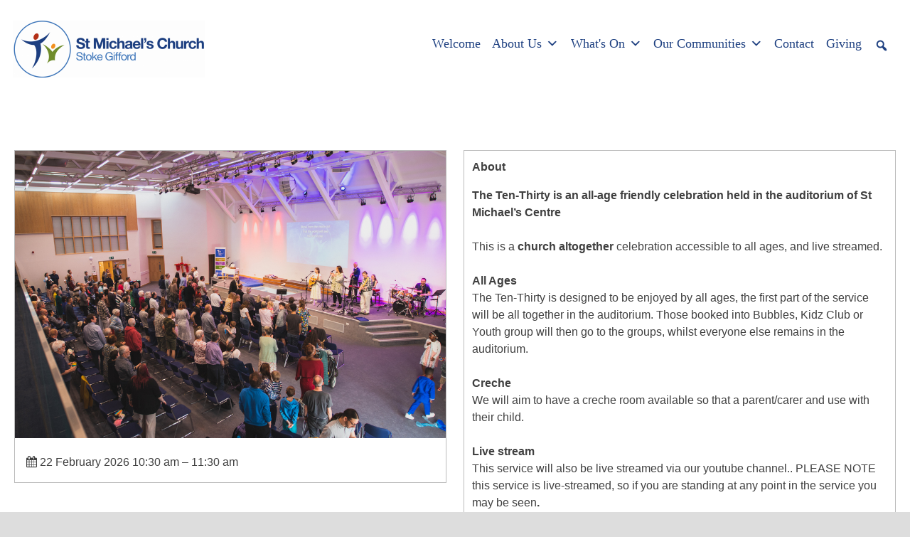

--- FILE ---
content_type: text/html; charset=UTF-8
request_url: https://www.stmichaelsbristol.org/events/the-ten-thirty-3/
body_size: 18122
content:
<!DOCTYPE html>
<html lang="en-GB">
<head>
<meta charset="UTF-8">
<meta name="viewport" content="width=device-width, initial-scale=1">
<link rel="profile" href="https://gmpg.org/xfn/11">
<!--[if lt IE 9]>
<script src="https://www.stmichaelsbristol.org/wp-content/themes/smb/js/html5.js" type="text/javascript"></script>
<![endif]-->
<title>The Ten-Thirty &#8211; St Michael&#039;s Church, Stoke Gifford</title>
<meta name='robots' content='max-image-preview:large' />
	<style>img:is([sizes="auto" i], [sizes^="auto," i]) { contain-intrinsic-size: 3000px 1500px }</style>
	<link rel='dns-prefetch' href='//www.stmichaelsbristol.org' />
<link rel='dns-prefetch' href='//stats.wp.com' />
<link rel='dns-prefetch' href='//fonts.googleapis.com' />
<link rel='dns-prefetch' href='//maxcdn.bootstrapcdn.com' />
<link rel="alternate" type="application/rss+xml" title="St Michael&#039;s Church, Stoke Gifford &raquo; Feed" href="https://www.stmichaelsbristol.org/feed/" />
<link rel="alternate" type="application/rss+xml" title="St Michael&#039;s Church, Stoke Gifford &raquo; Comments Feed" href="https://www.stmichaelsbristol.org/comments/feed/" />
		<!-- This site uses the Google Analytics by MonsterInsights plugin v9.11.0 - Using Analytics tracking - https://www.monsterinsights.com/ -->
							<script src="//www.googletagmanager.com/gtag/js?id=G-8QM43LMDJ5"  data-cfasync="false" data-wpfc-render="false" async></script>
			<script data-cfasync="false" data-wpfc-render="false">
				var mi_version = '9.11.0';
				var mi_track_user = true;
				var mi_no_track_reason = '';
								var MonsterInsightsDefaultLocations = {"page_location":"https:\/\/www.stmichaelsbristol.org\/events\/the-ten-thirty-3\/"};
								if ( typeof MonsterInsightsPrivacyGuardFilter === 'function' ) {
					var MonsterInsightsLocations = (typeof MonsterInsightsExcludeQuery === 'object') ? MonsterInsightsPrivacyGuardFilter( MonsterInsightsExcludeQuery ) : MonsterInsightsPrivacyGuardFilter( MonsterInsightsDefaultLocations );
				} else {
					var MonsterInsightsLocations = (typeof MonsterInsightsExcludeQuery === 'object') ? MonsterInsightsExcludeQuery : MonsterInsightsDefaultLocations;
				}

								var disableStrs = [
										'ga-disable-G-8QM43LMDJ5',
									];

				/* Function to detect opted out users */
				function __gtagTrackerIsOptedOut() {
					for (var index = 0; index < disableStrs.length; index++) {
						if (document.cookie.indexOf(disableStrs[index] + '=true') > -1) {
							return true;
						}
					}

					return false;
				}

				/* Disable tracking if the opt-out cookie exists. */
				if (__gtagTrackerIsOptedOut()) {
					for (var index = 0; index < disableStrs.length; index++) {
						window[disableStrs[index]] = true;
					}
				}

				/* Opt-out function */
				function __gtagTrackerOptout() {
					for (var index = 0; index < disableStrs.length; index++) {
						document.cookie = disableStrs[index] + '=true; expires=Thu, 31 Dec 2099 23:59:59 UTC; path=/';
						window[disableStrs[index]] = true;
					}
				}

				if ('undefined' === typeof gaOptout) {
					function gaOptout() {
						__gtagTrackerOptout();
					}
				}
								window.dataLayer = window.dataLayer || [];

				window.MonsterInsightsDualTracker = {
					helpers: {},
					trackers: {},
				};
				if (mi_track_user) {
					function __gtagDataLayer() {
						dataLayer.push(arguments);
					}

					function __gtagTracker(type, name, parameters) {
						if (!parameters) {
							parameters = {};
						}

						if (parameters.send_to) {
							__gtagDataLayer.apply(null, arguments);
							return;
						}

						if (type === 'event') {
														parameters.send_to = monsterinsights_frontend.v4_id;
							var hookName = name;
							if (typeof parameters['event_category'] !== 'undefined') {
								hookName = parameters['event_category'] + ':' + name;
							}

							if (typeof MonsterInsightsDualTracker.trackers[hookName] !== 'undefined') {
								MonsterInsightsDualTracker.trackers[hookName](parameters);
							} else {
								__gtagDataLayer('event', name, parameters);
							}
							
						} else {
							__gtagDataLayer.apply(null, arguments);
						}
					}

					__gtagTracker('js', new Date());
					__gtagTracker('set', {
						'developer_id.dZGIzZG': true,
											});
					if ( MonsterInsightsLocations.page_location ) {
						__gtagTracker('set', MonsterInsightsLocations);
					}
										__gtagTracker('config', 'G-8QM43LMDJ5', {"forceSSL":"true","link_attribution":"true"} );
										window.gtag = __gtagTracker;										(function () {
						/* https://developers.google.com/analytics/devguides/collection/analyticsjs/ */
						/* ga and __gaTracker compatibility shim. */
						var noopfn = function () {
							return null;
						};
						var newtracker = function () {
							return new Tracker();
						};
						var Tracker = function () {
							return null;
						};
						var p = Tracker.prototype;
						p.get = noopfn;
						p.set = noopfn;
						p.send = function () {
							var args = Array.prototype.slice.call(arguments);
							args.unshift('send');
							__gaTracker.apply(null, args);
						};
						var __gaTracker = function () {
							var len = arguments.length;
							if (len === 0) {
								return;
							}
							var f = arguments[len - 1];
							if (typeof f !== 'object' || f === null || typeof f.hitCallback !== 'function') {
								if ('send' === arguments[0]) {
									var hitConverted, hitObject = false, action;
									if ('event' === arguments[1]) {
										if ('undefined' !== typeof arguments[3]) {
											hitObject = {
												'eventAction': arguments[3],
												'eventCategory': arguments[2],
												'eventLabel': arguments[4],
												'value': arguments[5] ? arguments[5] : 1,
											}
										}
									}
									if ('pageview' === arguments[1]) {
										if ('undefined' !== typeof arguments[2]) {
											hitObject = {
												'eventAction': 'page_view',
												'page_path': arguments[2],
											}
										}
									}
									if (typeof arguments[2] === 'object') {
										hitObject = arguments[2];
									}
									if (typeof arguments[5] === 'object') {
										Object.assign(hitObject, arguments[5]);
									}
									if ('undefined' !== typeof arguments[1].hitType) {
										hitObject = arguments[1];
										if ('pageview' === hitObject.hitType) {
											hitObject.eventAction = 'page_view';
										}
									}
									if (hitObject) {
										action = 'timing' === arguments[1].hitType ? 'timing_complete' : hitObject.eventAction;
										hitConverted = mapArgs(hitObject);
										__gtagTracker('event', action, hitConverted);
									}
								}
								return;
							}

							function mapArgs(args) {
								var arg, hit = {};
								var gaMap = {
									'eventCategory': 'event_category',
									'eventAction': 'event_action',
									'eventLabel': 'event_label',
									'eventValue': 'event_value',
									'nonInteraction': 'non_interaction',
									'timingCategory': 'event_category',
									'timingVar': 'name',
									'timingValue': 'value',
									'timingLabel': 'event_label',
									'page': 'page_path',
									'location': 'page_location',
									'title': 'page_title',
									'referrer' : 'page_referrer',
								};
								for (arg in args) {
																		if (!(!args.hasOwnProperty(arg) || !gaMap.hasOwnProperty(arg))) {
										hit[gaMap[arg]] = args[arg];
									} else {
										hit[arg] = args[arg];
									}
								}
								return hit;
							}

							try {
								f.hitCallback();
							} catch (ex) {
							}
						};
						__gaTracker.create = newtracker;
						__gaTracker.getByName = newtracker;
						__gaTracker.getAll = function () {
							return [];
						};
						__gaTracker.remove = noopfn;
						__gaTracker.loaded = true;
						window['__gaTracker'] = __gaTracker;
					})();
									} else {
										console.log("");
					(function () {
						function __gtagTracker() {
							return null;
						}

						window['__gtagTracker'] = __gtagTracker;
						window['gtag'] = __gtagTracker;
					})();
									}
			</script>
							<!-- / Google Analytics by MonsterInsights -->
		<script>
window._wpemojiSettings = {"baseUrl":"https:\/\/s.w.org\/images\/core\/emoji\/16.0.1\/72x72\/","ext":".png","svgUrl":"https:\/\/s.w.org\/images\/core\/emoji\/16.0.1\/svg\/","svgExt":".svg","source":{"concatemoji":"https:\/\/www.stmichaelsbristol.org\/wp-includes\/js\/wp-emoji-release.min.js?ver=92e2144e4ee565f86b15acad0c68500d"}};
/*! This file is auto-generated */
!function(s,n){var o,i,e;function c(e){try{var t={supportTests:e,timestamp:(new Date).valueOf()};sessionStorage.setItem(o,JSON.stringify(t))}catch(e){}}function p(e,t,n){e.clearRect(0,0,e.canvas.width,e.canvas.height),e.fillText(t,0,0);var t=new Uint32Array(e.getImageData(0,0,e.canvas.width,e.canvas.height).data),a=(e.clearRect(0,0,e.canvas.width,e.canvas.height),e.fillText(n,0,0),new Uint32Array(e.getImageData(0,0,e.canvas.width,e.canvas.height).data));return t.every(function(e,t){return e===a[t]})}function u(e,t){e.clearRect(0,0,e.canvas.width,e.canvas.height),e.fillText(t,0,0);for(var n=e.getImageData(16,16,1,1),a=0;a<n.data.length;a++)if(0!==n.data[a])return!1;return!0}function f(e,t,n,a){switch(t){case"flag":return n(e,"\ud83c\udff3\ufe0f\u200d\u26a7\ufe0f","\ud83c\udff3\ufe0f\u200b\u26a7\ufe0f")?!1:!n(e,"\ud83c\udde8\ud83c\uddf6","\ud83c\udde8\u200b\ud83c\uddf6")&&!n(e,"\ud83c\udff4\udb40\udc67\udb40\udc62\udb40\udc65\udb40\udc6e\udb40\udc67\udb40\udc7f","\ud83c\udff4\u200b\udb40\udc67\u200b\udb40\udc62\u200b\udb40\udc65\u200b\udb40\udc6e\u200b\udb40\udc67\u200b\udb40\udc7f");case"emoji":return!a(e,"\ud83e\udedf")}return!1}function g(e,t,n,a){var r="undefined"!=typeof WorkerGlobalScope&&self instanceof WorkerGlobalScope?new OffscreenCanvas(300,150):s.createElement("canvas"),o=r.getContext("2d",{willReadFrequently:!0}),i=(o.textBaseline="top",o.font="600 32px Arial",{});return e.forEach(function(e){i[e]=t(o,e,n,a)}),i}function t(e){var t=s.createElement("script");t.src=e,t.defer=!0,s.head.appendChild(t)}"undefined"!=typeof Promise&&(o="wpEmojiSettingsSupports",i=["flag","emoji"],n.supports={everything:!0,everythingExceptFlag:!0},e=new Promise(function(e){s.addEventListener("DOMContentLoaded",e,{once:!0})}),new Promise(function(t){var n=function(){try{var e=JSON.parse(sessionStorage.getItem(o));if("object"==typeof e&&"number"==typeof e.timestamp&&(new Date).valueOf()<e.timestamp+604800&&"object"==typeof e.supportTests)return e.supportTests}catch(e){}return null}();if(!n){if("undefined"!=typeof Worker&&"undefined"!=typeof OffscreenCanvas&&"undefined"!=typeof URL&&URL.createObjectURL&&"undefined"!=typeof Blob)try{var e="postMessage("+g.toString()+"("+[JSON.stringify(i),f.toString(),p.toString(),u.toString()].join(",")+"));",a=new Blob([e],{type:"text/javascript"}),r=new Worker(URL.createObjectURL(a),{name:"wpTestEmojiSupports"});return void(r.onmessage=function(e){c(n=e.data),r.terminate(),t(n)})}catch(e){}c(n=g(i,f,p,u))}t(n)}).then(function(e){for(var t in e)n.supports[t]=e[t],n.supports.everything=n.supports.everything&&n.supports[t],"flag"!==t&&(n.supports.everythingExceptFlag=n.supports.everythingExceptFlag&&n.supports[t]);n.supports.everythingExceptFlag=n.supports.everythingExceptFlag&&!n.supports.flag,n.DOMReady=!1,n.readyCallback=function(){n.DOMReady=!0}}).then(function(){return e}).then(function(){var e;n.supports.everything||(n.readyCallback(),(e=n.source||{}).concatemoji?t(e.concatemoji):e.wpemoji&&e.twemoji&&(t(e.twemoji),t(e.wpemoji)))}))}((window,document),window._wpemojiSettings);
</script>
<style id='wp-emoji-styles-inline-css'>

	img.wp-smiley, img.emoji {
		display: inline !important;
		border: none !important;
		box-shadow: none !important;
		height: 1em !important;
		width: 1em !important;
		margin: 0 0.07em !important;
		vertical-align: -0.1em !important;
		background: none !important;
		padding: 0 !important;
	}
</style>
<style id='wp-block-library-inline-css'>
:root{--wp-admin-theme-color:#007cba;--wp-admin-theme-color--rgb:0,124,186;--wp-admin-theme-color-darker-10:#006ba1;--wp-admin-theme-color-darker-10--rgb:0,107,161;--wp-admin-theme-color-darker-20:#005a87;--wp-admin-theme-color-darker-20--rgb:0,90,135;--wp-admin-border-width-focus:2px;--wp-block-synced-color:#7a00df;--wp-block-synced-color--rgb:122,0,223;--wp-bound-block-color:var(--wp-block-synced-color)}@media (min-resolution:192dpi){:root{--wp-admin-border-width-focus:1.5px}}.wp-element-button{cursor:pointer}:root{--wp--preset--font-size--normal:16px;--wp--preset--font-size--huge:42px}:root .has-very-light-gray-background-color{background-color:#eee}:root .has-very-dark-gray-background-color{background-color:#313131}:root .has-very-light-gray-color{color:#eee}:root .has-very-dark-gray-color{color:#313131}:root .has-vivid-green-cyan-to-vivid-cyan-blue-gradient-background{background:linear-gradient(135deg,#00d084,#0693e3)}:root .has-purple-crush-gradient-background{background:linear-gradient(135deg,#34e2e4,#4721fb 50%,#ab1dfe)}:root .has-hazy-dawn-gradient-background{background:linear-gradient(135deg,#faaca8,#dad0ec)}:root .has-subdued-olive-gradient-background{background:linear-gradient(135deg,#fafae1,#67a671)}:root .has-atomic-cream-gradient-background{background:linear-gradient(135deg,#fdd79a,#004a59)}:root .has-nightshade-gradient-background{background:linear-gradient(135deg,#330968,#31cdcf)}:root .has-midnight-gradient-background{background:linear-gradient(135deg,#020381,#2874fc)}.has-regular-font-size{font-size:1em}.has-larger-font-size{font-size:2.625em}.has-normal-font-size{font-size:var(--wp--preset--font-size--normal)}.has-huge-font-size{font-size:var(--wp--preset--font-size--huge)}.has-text-align-center{text-align:center}.has-text-align-left{text-align:left}.has-text-align-right{text-align:right}#end-resizable-editor-section{display:none}.aligncenter{clear:both}.items-justified-left{justify-content:flex-start}.items-justified-center{justify-content:center}.items-justified-right{justify-content:flex-end}.items-justified-space-between{justify-content:space-between}.screen-reader-text{border:0;clip-path:inset(50%);height:1px;margin:-1px;overflow:hidden;padding:0;position:absolute;width:1px;word-wrap:normal!important}.screen-reader-text:focus{background-color:#ddd;clip-path:none;color:#444;display:block;font-size:1em;height:auto;left:5px;line-height:normal;padding:15px 23px 14px;text-decoration:none;top:5px;width:auto;z-index:100000}html :where(.has-border-color){border-style:solid}html :where([style*=border-top-color]){border-top-style:solid}html :where([style*=border-right-color]){border-right-style:solid}html :where([style*=border-bottom-color]){border-bottom-style:solid}html :where([style*=border-left-color]){border-left-style:solid}html :where([style*=border-width]){border-style:solid}html :where([style*=border-top-width]){border-top-style:solid}html :where([style*=border-right-width]){border-right-style:solid}html :where([style*=border-bottom-width]){border-bottom-style:solid}html :where([style*=border-left-width]){border-left-style:solid}html :where(img[class*=wp-image-]){height:auto;max-width:100%}:where(figure){margin:0 0 1em}html :where(.is-position-sticky){--wp-admin--admin-bar--position-offset:var(--wp-admin--admin-bar--height,0px)}@media screen and (max-width:600px){html :where(.is-position-sticky){--wp-admin--admin-bar--position-offset:0px}}
</style>
<style id='classic-theme-styles-inline-css'>
/*! This file is auto-generated */
.wp-block-button__link{color:#fff;background-color:#32373c;border-radius:9999px;box-shadow:none;text-decoration:none;padding:calc(.667em + 2px) calc(1.333em + 2px);font-size:1.125em}.wp-block-file__button{background:#32373c;color:#fff;text-decoration:none}
</style>
<link rel='stylesheet' id='wpblog-post-layouts-block-style-css' href='https://www.stmichaelsbristol.org/wp-content/plugins/wp-blog-post-layouts/includes/assets/css/build.css?ver=1.1.4' media='all' />
<style id='global-styles-inline-css'>
:root{--wp--preset--aspect-ratio--square: 1;--wp--preset--aspect-ratio--4-3: 4/3;--wp--preset--aspect-ratio--3-4: 3/4;--wp--preset--aspect-ratio--3-2: 3/2;--wp--preset--aspect-ratio--2-3: 2/3;--wp--preset--aspect-ratio--16-9: 16/9;--wp--preset--aspect-ratio--9-16: 9/16;--wp--preset--color--black: #000000;--wp--preset--color--cyan-bluish-gray: #abb8c3;--wp--preset--color--white: #ffffff;--wp--preset--color--pale-pink: #f78da7;--wp--preset--color--vivid-red: #cf2e2e;--wp--preset--color--luminous-vivid-orange: #ff6900;--wp--preset--color--luminous-vivid-amber: #fcb900;--wp--preset--color--light-green-cyan: #7bdcb5;--wp--preset--color--vivid-green-cyan: #00d084;--wp--preset--color--pale-cyan-blue: #8ed1fc;--wp--preset--color--vivid-cyan-blue: #0693e3;--wp--preset--color--vivid-purple: #9b51e0;--wp--preset--gradient--vivid-cyan-blue-to-vivid-purple: linear-gradient(135deg,rgba(6,147,227,1) 0%,rgb(155,81,224) 100%);--wp--preset--gradient--light-green-cyan-to-vivid-green-cyan: linear-gradient(135deg,rgb(122,220,180) 0%,rgb(0,208,130) 100%);--wp--preset--gradient--luminous-vivid-amber-to-luminous-vivid-orange: linear-gradient(135deg,rgba(252,185,0,1) 0%,rgba(255,105,0,1) 100%);--wp--preset--gradient--luminous-vivid-orange-to-vivid-red: linear-gradient(135deg,rgba(255,105,0,1) 0%,rgb(207,46,46) 100%);--wp--preset--gradient--very-light-gray-to-cyan-bluish-gray: linear-gradient(135deg,rgb(238,238,238) 0%,rgb(169,184,195) 100%);--wp--preset--gradient--cool-to-warm-spectrum: linear-gradient(135deg,rgb(74,234,220) 0%,rgb(151,120,209) 20%,rgb(207,42,186) 40%,rgb(238,44,130) 60%,rgb(251,105,98) 80%,rgb(254,248,76) 100%);--wp--preset--gradient--blush-light-purple: linear-gradient(135deg,rgb(255,206,236) 0%,rgb(152,150,240) 100%);--wp--preset--gradient--blush-bordeaux: linear-gradient(135deg,rgb(254,205,165) 0%,rgb(254,45,45) 50%,rgb(107,0,62) 100%);--wp--preset--gradient--luminous-dusk: linear-gradient(135deg,rgb(255,203,112) 0%,rgb(199,81,192) 50%,rgb(65,88,208) 100%);--wp--preset--gradient--pale-ocean: linear-gradient(135deg,rgb(255,245,203) 0%,rgb(182,227,212) 50%,rgb(51,167,181) 100%);--wp--preset--gradient--electric-grass: linear-gradient(135deg,rgb(202,248,128) 0%,rgb(113,206,126) 100%);--wp--preset--gradient--midnight: linear-gradient(135deg,rgb(2,3,129) 0%,rgb(40,116,252) 100%);--wp--preset--font-size--small: 13px;--wp--preset--font-size--medium: 20px;--wp--preset--font-size--large: 36px;--wp--preset--font-size--x-large: 42px;--wp--preset--spacing--20: 0.44rem;--wp--preset--spacing--30: 0.67rem;--wp--preset--spacing--40: 1rem;--wp--preset--spacing--50: 1.5rem;--wp--preset--spacing--60: 2.25rem;--wp--preset--spacing--70: 3.38rem;--wp--preset--spacing--80: 5.06rem;--wp--preset--shadow--natural: 6px 6px 9px rgba(0, 0, 0, 0.2);--wp--preset--shadow--deep: 12px 12px 50px rgba(0, 0, 0, 0.4);--wp--preset--shadow--sharp: 6px 6px 0px rgba(0, 0, 0, 0.2);--wp--preset--shadow--outlined: 6px 6px 0px -3px rgba(255, 255, 255, 1), 6px 6px rgba(0, 0, 0, 1);--wp--preset--shadow--crisp: 6px 6px 0px rgba(0, 0, 0, 1);}:root :where(.is-layout-flow) > :first-child{margin-block-start: 0;}:root :where(.is-layout-flow) > :last-child{margin-block-end: 0;}:root :where(.is-layout-flow) > *{margin-block-start: 24px;margin-block-end: 0;}:root :where(.is-layout-constrained) > :first-child{margin-block-start: 0;}:root :where(.is-layout-constrained) > :last-child{margin-block-end: 0;}:root :where(.is-layout-constrained) > *{margin-block-start: 24px;margin-block-end: 0;}:root :where(.is-layout-flex){gap: 24px;}:root :where(.is-layout-grid){gap: 24px;}body .is-layout-flex{display: flex;}.is-layout-flex{flex-wrap: wrap;align-items: center;}.is-layout-flex > :is(*, div){margin: 0;}body .is-layout-grid{display: grid;}.is-layout-grid > :is(*, div){margin: 0;}.has-black-color{color: var(--wp--preset--color--black) !important;}.has-cyan-bluish-gray-color{color: var(--wp--preset--color--cyan-bluish-gray) !important;}.has-white-color{color: var(--wp--preset--color--white) !important;}.has-pale-pink-color{color: var(--wp--preset--color--pale-pink) !important;}.has-vivid-red-color{color: var(--wp--preset--color--vivid-red) !important;}.has-luminous-vivid-orange-color{color: var(--wp--preset--color--luminous-vivid-orange) !important;}.has-luminous-vivid-amber-color{color: var(--wp--preset--color--luminous-vivid-amber) !important;}.has-light-green-cyan-color{color: var(--wp--preset--color--light-green-cyan) !important;}.has-vivid-green-cyan-color{color: var(--wp--preset--color--vivid-green-cyan) !important;}.has-pale-cyan-blue-color{color: var(--wp--preset--color--pale-cyan-blue) !important;}.has-vivid-cyan-blue-color{color: var(--wp--preset--color--vivid-cyan-blue) !important;}.has-vivid-purple-color{color: var(--wp--preset--color--vivid-purple) !important;}.has-black-background-color{background-color: var(--wp--preset--color--black) !important;}.has-cyan-bluish-gray-background-color{background-color: var(--wp--preset--color--cyan-bluish-gray) !important;}.has-white-background-color{background-color: var(--wp--preset--color--white) !important;}.has-pale-pink-background-color{background-color: var(--wp--preset--color--pale-pink) !important;}.has-vivid-red-background-color{background-color: var(--wp--preset--color--vivid-red) !important;}.has-luminous-vivid-orange-background-color{background-color: var(--wp--preset--color--luminous-vivid-orange) !important;}.has-luminous-vivid-amber-background-color{background-color: var(--wp--preset--color--luminous-vivid-amber) !important;}.has-light-green-cyan-background-color{background-color: var(--wp--preset--color--light-green-cyan) !important;}.has-vivid-green-cyan-background-color{background-color: var(--wp--preset--color--vivid-green-cyan) !important;}.has-pale-cyan-blue-background-color{background-color: var(--wp--preset--color--pale-cyan-blue) !important;}.has-vivid-cyan-blue-background-color{background-color: var(--wp--preset--color--vivid-cyan-blue) !important;}.has-vivid-purple-background-color{background-color: var(--wp--preset--color--vivid-purple) !important;}.has-black-border-color{border-color: var(--wp--preset--color--black) !important;}.has-cyan-bluish-gray-border-color{border-color: var(--wp--preset--color--cyan-bluish-gray) !important;}.has-white-border-color{border-color: var(--wp--preset--color--white) !important;}.has-pale-pink-border-color{border-color: var(--wp--preset--color--pale-pink) !important;}.has-vivid-red-border-color{border-color: var(--wp--preset--color--vivid-red) !important;}.has-luminous-vivid-orange-border-color{border-color: var(--wp--preset--color--luminous-vivid-orange) !important;}.has-luminous-vivid-amber-border-color{border-color: var(--wp--preset--color--luminous-vivid-amber) !important;}.has-light-green-cyan-border-color{border-color: var(--wp--preset--color--light-green-cyan) !important;}.has-vivid-green-cyan-border-color{border-color: var(--wp--preset--color--vivid-green-cyan) !important;}.has-pale-cyan-blue-border-color{border-color: var(--wp--preset--color--pale-cyan-blue) !important;}.has-vivid-cyan-blue-border-color{border-color: var(--wp--preset--color--vivid-cyan-blue) !important;}.has-vivid-purple-border-color{border-color: var(--wp--preset--color--vivid-purple) !important;}.has-vivid-cyan-blue-to-vivid-purple-gradient-background{background: var(--wp--preset--gradient--vivid-cyan-blue-to-vivid-purple) !important;}.has-light-green-cyan-to-vivid-green-cyan-gradient-background{background: var(--wp--preset--gradient--light-green-cyan-to-vivid-green-cyan) !important;}.has-luminous-vivid-amber-to-luminous-vivid-orange-gradient-background{background: var(--wp--preset--gradient--luminous-vivid-amber-to-luminous-vivid-orange) !important;}.has-luminous-vivid-orange-to-vivid-red-gradient-background{background: var(--wp--preset--gradient--luminous-vivid-orange-to-vivid-red) !important;}.has-very-light-gray-to-cyan-bluish-gray-gradient-background{background: var(--wp--preset--gradient--very-light-gray-to-cyan-bluish-gray) !important;}.has-cool-to-warm-spectrum-gradient-background{background: var(--wp--preset--gradient--cool-to-warm-spectrum) !important;}.has-blush-light-purple-gradient-background{background: var(--wp--preset--gradient--blush-light-purple) !important;}.has-blush-bordeaux-gradient-background{background: var(--wp--preset--gradient--blush-bordeaux) !important;}.has-luminous-dusk-gradient-background{background: var(--wp--preset--gradient--luminous-dusk) !important;}.has-pale-ocean-gradient-background{background: var(--wp--preset--gradient--pale-ocean) !important;}.has-electric-grass-gradient-background{background: var(--wp--preset--gradient--electric-grass) !important;}.has-midnight-gradient-background{background: var(--wp--preset--gradient--midnight) !important;}.has-small-font-size{font-size: var(--wp--preset--font-size--small) !important;}.has-medium-font-size{font-size: var(--wp--preset--font-size--medium) !important;}.has-large-font-size{font-size: var(--wp--preset--font-size--large) !important;}.has-x-large-font-size{font-size: var(--wp--preset--font-size--x-large) !important;}#footer {
  background-color: #1E4081;
}
#footer .copyright {
  color: #aaa;
}
</style>
<link rel='stylesheet' id='mgl-css-css' href='https://www.stmichaelsbristol.org/wp-content/plugins/meow-gallery/app/style.min.css?ver=1765872002' media='all' />
<link rel='stylesheet' id='ivory-search-styles-css' href='https://www.stmichaelsbristol.org/wp-content/plugins/add-search-to-menu/public/css/ivory-search.min.css?ver=5.5.13' media='all' />
<link rel='stylesheet' id='awb-css' href='https://www.stmichaelsbristol.org/wp-content/plugins/advanced-backgrounds/assets/awb/awb.min.css?ver=1.12.7' media='all' />
<link rel='stylesheet' id='megamenu-css' href='https://www.stmichaelsbristol.org/wp-content/uploads/maxmegamenu/style.css?ver=29d8c0' media='all' />
<link rel='stylesheet' id='dashicons-css' href='https://www.stmichaelsbristol.org/wp-includes/css/dashicons.min.css?ver=92e2144e4ee565f86b15acad0c68500d' media='all' />
<link rel='stylesheet' id='megamenu-genericons-css' href='https://www.stmichaelsbristol.org/wp-content/plugins/megamenu-pro/icons/genericons/genericons/genericons.css?ver=2.2.3' media='all' />
<link rel='stylesheet' id='megamenu-fontawesome-css' href='https://www.stmichaelsbristol.org/wp-content/plugins/megamenu-pro/icons/fontawesome/css/font-awesome.min.css?ver=2.2.3' media='all' />
<link rel='stylesheet' id='megamenu-fontawesome5-css' href='https://www.stmichaelsbristol.org/wp-content/plugins/megamenu-pro/icons/fontawesome5/css/all.min.css?ver=2.2.3' media='all' />
<link rel='stylesheet' id='wpblog-post-layouts-google-fonts-css' href='https://fonts.googleapis.com/css?family=Roboto%3A400%2C100%2C300%2C400%2C500%2C700%2C900%7CYanone+Kaffeesatz%3A200%2C300%2C400%2C500%2C600%2C700%7COpen+Sans%3A300%2C400%2C600%2C700%2C800%7CRoboto+Slab%3A100%2C200%2C300%2C400%2C500%2C600%2C700%2C800%2C900%7CPoppins%3A100%2C200%2C300%2C400%2C500%2C600%2C700%2C800%2C900&#038;ver=1.1.4#038;subset=latin%2Clatin-ext' media='all' />
<link rel='stylesheet' id='fontawesome-css' href='https://www.stmichaelsbristol.org/wp-content/plugins/wp-blog-post-layouts/includes/assets/fontawesome/css/all.min.css?ver=5.12.1' media='all' />
<link rel='stylesheet' id='smb-style-css' href='https://www.stmichaelsbristol.org/wp-content/themes/smb/style.css?ver=92e2144e4ee565f86b15acad0c68500d' media='all' />
<link rel='stylesheet' id='smb-fontawesome-css' href='https://maxcdn.bootstrapcdn.com/font-awesome/4.7.0/css/font-awesome.min.css?ver=92e2144e4ee565f86b15acad0c68500d' media='all' />
<link rel='stylesheet' id='__EPYT__style-css' href='https://www.stmichaelsbristol.org/wp-content/plugins/youtube-embed-plus/styles/ytprefs.min.css?ver=14.2.3.3' media='all' />
<style id='__EPYT__style-inline-css'>

                .epyt-gallery-thumb {
                        width: 33.333%;
                }
                
</style>
<style id='block-visibility-screen-size-styles-inline-css'>
/* Small screens (mobile devices, less than 500px) */
@media ( max-width: 499.98px ) {
	.block-visibility-hide-small-screen {
		display: none !important;
	}
}
</style>
<script id="jquery-core-js-extra">
var SS_DATA = {"ajaxurl":"https:\/\/www.stmichaelsbristol.org\/wp-admin\/admin-ajax.php"};
</script>
<script src="https://www.stmichaelsbristol.org/wp-includes/js/jquery/jquery.min.js?ver=3.7.1" id="jquery-core-js"></script>
<script src="https://www.stmichaelsbristol.org/wp-includes/js/jquery/jquery-migrate.min.js?ver=3.4.1" id="jquery-migrate-js"></script>
<script src="https://www.stmichaelsbristol.org/wp-content/plugins/google-analytics-for-wordpress/assets/js/frontend-gtag.min.js?ver=9.11.0" id="monsterinsights-frontend-script-js" async data-wp-strategy="async"></script>
<script data-cfasync="false" data-wpfc-render="false" id='monsterinsights-frontend-script-js-extra'>var monsterinsights_frontend = {"js_events_tracking":"true","download_extensions":"doc,pdf,ppt,zip,xls,docx,pptx,xlsx","inbound_paths":"[{\"path\":\"\\\/go\\\/\",\"label\":\"affiliate\"},{\"path\":\"\\\/recommend\\\/\",\"label\":\"affiliate\"}]","home_url":"https:\/\/www.stmichaelsbristol.org","hash_tracking":"false","v4_id":"G-8QM43LMDJ5"};</script>
<script src="https://www.stmichaelsbristol.org/wp-content/themes/smb/js/smb_scripts.js?ver=92e2144e4ee565f86b15acad0c68500d" id="smb_custom_script-js"></script>
<script id="__ytprefs__-js-extra">
var _EPYT_ = {"ajaxurl":"https:\/\/www.stmichaelsbristol.org\/wp-admin\/admin-ajax.php","security":"b015494aea","gallery_scrolloffset":"20","eppathtoscripts":"https:\/\/www.stmichaelsbristol.org\/wp-content\/plugins\/youtube-embed-plus\/scripts\/","eppath":"https:\/\/www.stmichaelsbristol.org\/wp-content\/plugins\/youtube-embed-plus\/","epresponsiveselector":"[\"iframe.__youtube_prefs_widget__\"]","epdovol":"1","version":"14.2.3.3","evselector":"iframe.__youtube_prefs__[src], iframe[src*=\"youtube.com\/embed\/\"], iframe[src*=\"youtube-nocookie.com\/embed\/\"]","ajax_compat":"","maxres_facade":"eager","ytapi_load":"light","pause_others":"","stopMobileBuffer":"1","facade_mode":"","not_live_on_channel":""};
</script>
<script src="https://www.stmichaelsbristol.org/wp-content/plugins/youtube-embed-plus/scripts/ytprefs.min.js?ver=14.2.3.3" id="__ytprefs__-js"></script>
<script id="__ytprefs__-js-after">
(function () {
                if (window._EPYT_ && window._EPYT_.evselector) {
                    var selectors = window._EPYT_.evselector.split(", ");
                    window._EPYT_.evselector = "";

                    for (var k = 0; k < selectors.length; k++) {
                        if (window._EPYT_.evselector) {
                            window._EPYT_.evselector += ", ";
                        }
                        window._EPYT_.evselector += ":not([id*=\"jarallax-container\"]) > " + selectors[k];
                    }
                }
            }());
</script>
<link rel="https://api.w.org/" href="https://www.stmichaelsbristol.org/wp-json/" /><link rel="EditURI" type="application/rsd+xml" title="RSD" href="https://www.stmichaelsbristol.org/xmlrpc.php?rsd" />
<link rel="canonical" href="https://www.stmichaelsbristol.org/events/the-ten-thirty-3/" />
<link rel="alternate" title="oEmbed (JSON)" type="application/json+oembed" href="https://www.stmichaelsbristol.org/wp-json/oembed/1.0/embed?url=https%3A%2F%2Fwww.stmichaelsbristol.org%2Fevents%2Fthe-ten-thirty-3%2F" />
<link rel="alternate" title="oEmbed (XML)" type="text/xml+oembed" href="https://www.stmichaelsbristol.org/wp-json/oembed/1.0/embed?url=https%3A%2F%2Fwww.stmichaelsbristol.org%2Fevents%2Fthe-ten-thirty-3%2F&#038;format=xml" />
	<style>img#wpstats{display:none}</style>
			<style type="text/css">
			.site-title,
		.site-description {
			position: absolute;
			clip: rect(1px, 1px, 1px, 1px);
		}
		</style>
	<link rel="icon" href="https://www.stmichaelsbristol.org/wp-content/uploads/2024/04/cropped-circle-web-32x32.png" sizes="32x32" />
<link rel="icon" href="https://www.stmichaelsbristol.org/wp-content/uploads/2024/04/cropped-circle-web-192x192.png" sizes="192x192" />
<link rel="apple-touch-icon" href="https://www.stmichaelsbristol.org/wp-content/uploads/2024/04/cropped-circle-web-180x180.png" />
<meta name="msapplication-TileImage" content="https://www.stmichaelsbristol.org/wp-content/uploads/2024/04/cropped-circle-web-270x270.png" />
<style type="text/css">/** Mega Menu CSS: fs **/</style>
</head>

<body data-rsssl=1 class="wp-singular event-template-default single single-event postid-79335 wp-custom-logo wp-embed-responsive wp-theme-smb smb mega-menu-primary mega-menu-PSN-Menu metaslider-plugin group-blog">
<div id="page" class="site">
	<a class="skip-link screen-reader-text" href="#content">Skip to content</a>

	<header id="masthead" class="site-header" role="banner">
		<div class="site-branding">
							<p class="site-title"><a href="https://www.stmichaelsbristol.org/" rel="home">St Michael&#039;s Church, Stoke Gifford</a></p>
							<p class="site-description">Living to make a difference </p>
					</div><!-- .site-branding -->
		<div id="mega-menu-wrap-primary" class="mega-menu-wrap"><div class="mega-menu-toggle"><div class="mega-toggle-blocks-left"><div class='mega-toggle-block mega-logo-block mega-toggle-block-1' id='mega-toggle-block-1'><a class="mega-menu-logo" href="https://www.stmichaelsbristol.org" target="_self"><img class="mega-menu-logo" src="https://www.stmichaelsbristol.org/wp-content/uploads/2024/04/cropped-St-Mikes-people-circle-2024.png" /></a></div><div class='mega-toggle-block mega-search-block mega-toggle-block-2' id='mega-toggle-block-2'><div class='mega-search-wrap'><form class='mega-search expand-to-right mega-search-closed' action='https://www.stmichaelsbristol.org/'>
                        <span class='dashicons dashicons-search search-icon'></span>
                        <input type='submit' value='Search'>
                        <input type='text' aria-label='Search' data-placeholder='Search' name='s'>
                        
                    </form></div></div><div class='mega-toggle-block mega-icon-block mega-toggle-block-3' id='mega-toggle-block-3'><a class='mega-icon' target='_self'></a></div><div class='mega-toggle-block mega-logo-block mega-toggle-block-4' id='mega-toggle-block-4'><a class="mega-menu-logo" href="https://www.stmichaelsbristol.org" target="_self"><img class="mega-menu-logo" /></a></div></div><div class="mega-toggle-blocks-center"></div><div class="mega-toggle-blocks-right"><div class='mega-toggle-block mega-menu-toggle-block mega-toggle-block-5' id='mega-toggle-block-5' tabindex='0'><span class='mega-toggle-label' role='button' aria-expanded='false'><span class='mega-toggle-label-closed'>MENU</span><span class='mega-toggle-label-open'>MENU</span></span></div></div></div><ul id="mega-menu-primary" class="mega-menu max-mega-menu mega-menu-horizontal mega-no-js" data-event="hover" data-effect="fade" data-effect-speed="200" data-effect-mobile="slide" data-effect-speed-mobile="200" data-panel-inner-width="50" data-mobile-force-width="false" data-second-click="go" data-document-click="collapse" data-vertical-behaviour="standard" data-breakpoint="37" data-unbind="false" data-mobile-state="collapse_all" data-mobile-direction="vertical" data-hover-intent-timeout="300" data-hover-intent-interval="100" data-sticky-enabled="true" data-sticky-desktop="true" data-sticky-mobile="true" data-sticky-offset="0" data-sticky-expand="true" data-sticky-expand-mobile="true" data-sticky-transition="true"><li class="mega-menu-item mega-menu-item-type-custom mega-menu-item-object-custom mega-menu-item-home mega-align-bottom-left mega-menu-flyout mega-has-icon mega-icon-left mega-hide-text mega-item-align-float-left mega-hide-on-mobile mega-hide-sub-menu-on-mobile mega-hide-when-sticky mega-menu-item-70457" id="mega-menu-item-70457"><a class="mega-custom-icon mega-menu-link" href="https://www.stmichaelsbristol.org" tabindex="0" aria-label="Large St Mikes Logo"></a></li><li class="mega-menu-item mega-menu-item-type-custom mega-menu-item-object-custom mega-menu-item-home mega-align-bottom-left mega-menu-flyout mega-hide-arrow mega-has-icon mega-icon-left mega-hide-text mega-item-align-float-left mega-hide-on-mobile mega-hide-sub-menu-on-mobile mega-show-when-sticky mega-menu-item-70459" id="mega-menu-item-70459"><a class="mega-custom-icon mega-menu-link" href="https://www.stmichaelsbristol.org" tabindex="0" aria-label="Small St Mikes Logo"></a></li><li class="mega-menu-item mega-menu-item-type-post_type mega-menu-item-object-page mega-menu-item-home mega-menu-megamenu mega-align-bottom-left mega-menu-megamenu mega-hide-on-mobile mega-hide-sub-menu-on-mobile mega-menu-item-69606" id="mega-menu-item-69606"><a class="mega-menu-link" href="https://www.stmichaelsbristol.org/" tabindex="0">Welcome</a></li><li class="mega-menu-item mega-menu-item-type-custom mega-menu-item-object-custom mega-menu-item-has-children mega-align-bottom-left mega-menu-flyout mega-menu-item-69608" id="mega-menu-item-69608"><a class="mega-menu-link" href="#" aria-expanded="false" tabindex="0">About Us<span class="mega-indicator" aria-hidden="true"></span></a>
<ul class="mega-sub-menu">
<li class="mega-menu-item mega-menu-item-type-post_type mega-menu-item-object-page mega-menu-item-69605" id="mega-menu-item-69605"><a class="mega-menu-link" href="https://www.stmichaelsbristol.org/vision-value-team/">Vision, Value &#038; Team</a></li><li class="mega-menu-item mega-menu-item-type-post_type mega-menu-item-object-page mega-menu-item-71166" id="mega-menu-item-71166"><a class="mega-menu-link" href="https://www.stmichaelsbristol.org/welcome/">New? Welcome to St Michael’s</a></li><li class="mega-menu-item mega-menu-item-type-post_type mega-menu-item-object-page mega-menu-item-69616" id="mega-menu-item-69616"><a class="mega-menu-link" href="https://www.stmichaelsbristol.org/prayer/">Worship, Prayer &#038; Pastoral</a></li><li class="mega-menu-item mega-menu-item-type-post_type mega-menu-item-object-page mega-menu-item-69584" id="mega-menu-item-69584"><a class="mega-menu-link" href="https://www.stmichaelsbristol.org/churchsuite/">Serving &#038; My ChurchSuite</a></li><li class="mega-menu-item mega-menu-item-type-post_type mega-menu-item-object-page mega-menu-item-69602" id="mega-menu-item-69602"><a class="mega-menu-link" href="https://www.stmichaelsbristol.org/mission/">Mission Support</a></li><li class="mega-menu-item mega-menu-item-type-post_type mega-menu-item-object-page mega-menu-item-69588" id="mega-menu-item-69588"><a class="mega-menu-link" href="https://www.stmichaelsbristol.org/the-coffee-shop/">The Coffee Shop</a></li><li class="mega-menu-item mega-menu-item-type-custom mega-menu-item-object-custom mega-menu-item-69589" id="mega-menu-item-69589"><a target="_blank" class="mega-menu-link" href="https://www.stmichaelscentrebristol.com">The Centre</a></li><li class="mega-menu-item mega-menu-item-type-post_type mega-menu-item-object-page mega-menu-item-69603" id="mega-menu-item-69603"><a class="mega-menu-link" href="https://www.stmichaelsbristol.org/safeguarding/">Safeguarding</a></li><li class="mega-menu-item mega-menu-item-type-post_type mega-menu-item-object-page mega-menu-item-72745" id="mega-menu-item-72745"><a class="mega-menu-link" href="https://www.stmichaelsbristol.org/rule-of-life/">Rule of Life</a></li></ul>
</li><li class="mega-menu-item mega-menu-item-type-custom mega-menu-item-object-custom mega-menu-item-has-children mega-align-bottom-left mega-menu-flyout mega-menu-item-69609" id="mega-menu-item-69609"><a class="mega-menu-link" href="#" aria-expanded="false" tabindex="0">What's On<span class="mega-indicator" aria-hidden="true"></span></a>
<ul class="mega-sub-menu">
<li class="mega-menu-item mega-menu-item-type-post_type mega-menu-item-object-post mega-menu-item-79396" id="mega-menu-item-79396"><a class="mega-menu-link" href="https://www.stmichaelsbristol.org/christmas/">Christmas</a></li><li class="mega-menu-item mega-menu-item-type-post_type mega-menu-item-object-page mega-menu-item-70617" id="mega-menu-item-70617"><a class="mega-menu-link" href="https://www.stmichaelsbristol.org/calendar-news/">Calendar &#038; News</a></li><li class="mega-menu-item mega-menu-item-type-post_type mega-menu-item-object-page mega-menu-item-69604" id="mega-menu-item-69604"><a class="mega-menu-link" href="https://www.stmichaelsbristol.org/sundays/">Sundays</a></li><li class="mega-menu-item mega-menu-item-type-post_type mega-menu-item-object-page mega-menu-item-69597" id="mega-menu-item-69597"><a class="mega-menu-link" href="https://www.stmichaelsbristol.org/saturdays/">Saturdays</a></li><li class="mega-menu-item mega-menu-item-type-post_type mega-menu-item-object-page mega-menu-item-69598" id="mega-menu-item-69598"><a class="mega-menu-link" href="https://www.stmichaelsbristol.org/alpha/">Alpha</a></li><li class="mega-menu-item mega-menu-item-type-post_type mega-menu-item-object-page mega-menu-item-70796" id="mega-menu-item-70796"><a class="mega-menu-link" href="https://www.stmichaelsbristol.org/kintsugihope/">Kintsugi Hope</a></li><li class="mega-menu-item mega-menu-item-type-post_type mega-menu-item-object-page mega-menu-item-69583" id="mega-menu-item-69583"><a class="mega-menu-link" href="https://www.stmichaelsbristol.org/life-events/">Life Events</a></li><li class="mega-menu-item mega-menu-item-type-post_type mega-menu-item-object-page mega-menu-item-71641" id="mega-menu-item-71641"><a class="mega-menu-link" href="https://www.stmichaelsbristol.org/vacancies/">Vacancies</a></li></ul>
</li><li class="mega-menu-item mega-menu-item-type-custom mega-menu-item-object-custom mega-menu-item-has-children mega-align-bottom-left mega-menu-flyout mega-menu-item-69610" id="mega-menu-item-69610"><a class="mega-menu-link" href="#" aria-expanded="false" tabindex="0">Our Communities<span class="mega-indicator" aria-hidden="true"></span></a>
<ul class="mega-sub-menu">
<li class="mega-menu-item mega-menu-item-type-post_type mega-menu-item-object-page mega-menu-item-69596" id="mega-menu-item-69596"><a class="mega-menu-link" href="https://www.stmichaelsbristol.org/children-families/">Children &#038; Families</a></li><li class="mega-menu-item mega-menu-item-type-post_type mega-menu-item-object-page mega-menu-item-75581" id="mega-menu-item-75581"><a class="mega-menu-link" href="https://www.stmichaelsbristol.org/psn/">Pre-School & Nursery</a></li><li class="mega-menu-item mega-menu-item-type-post_type mega-menu-item-object-page mega-menu-item-69595" id="mega-menu-item-69595"><a class="mega-menu-link" href="https://www.stmichaelsbristol.org/youth/">Youth</a></li><li class="mega-menu-item mega-menu-item-type-post_type mega-menu-item-object-page mega-menu-item-69593" id="mega-menu-item-69593"><a class="mega-menu-link" href="https://www.stmichaelsbristol.org/students-young-adults/">Students &#038; Young Adults</a></li><li class="mega-menu-item mega-menu-item-type-post_type mega-menu-item-object-page mega-menu-item-69592" id="mega-menu-item-69592"><a class="mega-menu-link" href="https://www.stmichaelsbristol.org/lifegroups/">Life Groups</a></li><li class="mega-menu-item mega-menu-item-type-post_type mega-menu-item-object-page mega-menu-item-69591" id="mega-menu-item-69591"><a class="mega-menu-link" href="https://www.stmichaelsbristol.org/over-65s/">Over 65’s</a></li><li class="mega-menu-item mega-menu-item-type-post_type mega-menu-item-object-page mega-menu-item-69600" id="mega-menu-item-69600"><a class="mega-menu-link" href="https://www.stmichaelsbristol.org/environment-2/">Environment &#038; History</a></li><li class="mega-menu-item mega-menu-item-type-post_type mega-menu-item-object-page mega-menu-item-71077" id="mega-menu-item-71077"><a class="mega-menu-link" href="https://www.stmichaelsbristol.org/womens-mens-ministries/">Women’s & Men’s Ministries</a></li></ul>
</li><li class="mega-menu-item mega-menu-item-type-post_type mega-menu-item-object-page mega-align-bottom-left mega-menu-flyout mega-menu-item-70480" id="mega-menu-item-70480"><a class="mega-menu-link" href="https://www.stmichaelsbristol.org/contact/" tabindex="0">Contact</a></li><li class="mega-menu-item mega-menu-item-type-post_type mega-menu-item-object-page mega-align-bottom-left mega-menu-flyout mega-menu-item-69586" id="mega-menu-item-69586"><a class="mega-menu-link" href="https://www.stmichaelsbristol.org/giving/" tabindex="0">Giving</a></li><li class="mega-menu-item mega-menu-item-type-custom mega-menu-item-object-custom mega-menu-item-has-children mega-menu-megamenu mega-menu-grid mega-align-bottom-left mega-menu-grid mega-hide-arrow mega-has-icon mega-icon-right mega-menu-item-70462" id="mega-menu-item-70462"><div class='mega-search-wrap'><form class='mega-search expand-to-left mega-search-closed' role='search' action='https://www.stmichaelsbristol.org/'>
						<span class='dashicons dashicons-search search-icon'></span>
						<input type='submit' value='Search'>
						<input type='text' aria-label='Search...' data-placeholder='Search...' name='s'>
						
					</form></div>
<ul class="mega-sub-menu" role='presentation'>
<li class="mega-menu-row" id="mega-menu-70462-0">
	<ul class="mega-sub-menu" style='--columns:12' role='presentation'>
<li class="mega-menu-column mega-menu-columns-3-of-12" style="--columns:12; --span:3" id="mega-menu-70462-0-0"></li>	</ul>
</li></ul>
</li></ul></div>
	</header><!-- #masthead -->

	<div id="content" class="site-content">
<div id="primary" class="content-area">
	<main id="main" class="site-main" role="main">

		
			<article id="post-79335" class="post-79335 event type-event status-publish hentry">

			<header class="entry-header">

				<!-- Display event title -->
				<h1 class="entry-title">The Ten-Thirty</h1>

			</header><!-- .entry-header -->

			<div class="entry-content">
				<!-- Get event information, see template: event-meta-event-single.php -->
				

<div class="eo-event-single">

	<div class="eo-single-left-column">
		<div class="eo-event-data-wrapper">

							<img src="https://cdn.churchsuite.com/Vv00wY0K/calendar/events/13644_BaTAiFGb_lg.jpg" />
		
		<div class="eo-event-data">
		<!-- Is event recurring or a single event -->
		
						<!-- Single event -->
				<span><i class="fa fa-calendar" aria-hidden="true"></i> <time itemprop="startDate" datetime="2026-02-22T10:30:00+00:00">22 February 2026 10:30 am</time> &ndash; <time itemprop="endDate" datetime="2026-02-22T11:30:00+00:00">11:30 am</time></span>
		
			
			

			
			
			
		</div><!-- .eo-event-data -->
		</div><!-- .eo-event-data-wrapper -->

		
	</div><!-- .eo-single-left-column -->
	<div class="eo-single-right-column">

		<div class="eo-description">
	<h4>About</h4>
	<p><span class="JsGRdQ"><strong>The Ten-Thirty is an all-age friendly celebration held in the auditorium of St Michael&#8217;s Centre<br /></strong></span></p>
<p>This is a <strong>church altogether</strong> celebration accessible to all ages, and live streamed.</p>
<p><strong>All Ages<br /></strong>The Ten-Thirty is designed to be enjoyed by all ages, the first part of the service will be all together in the auditorium. Those booked into Bubbles, Kidz Club or Youth group will then go to the groups, whilst everyone else remains in the auditorium.  </p>
<p><strong>Creche</strong><br />We will aim to have a creche room available so that a parent/carer and use with their child.</p>
<p><strong>Live stream<br /></strong>This service will also be live streamed via our youtube channel.. PLEASE NOTE this service is live-streamed, so if you are standing at any point in the service you may be seen<strong>.</p>
<p></strong></p>
	</div><!-- .eo-description -->
	
	<!-- Does the event have a venue? -->
		</div><!-- .eo-single-right-column -->

	<div style="clear: both;"></div>


</div><!-- .eo-event-single -->
			</div><!-- .entry-content -->

			<footer class="entry-meta">
			
			</footer><!-- .entry-meta -->

			</article><!-- #post-79335 -->

		
		<nav class="navigation post-navigation" role="navigation">
		<h2 class="screen-reader-text">Post navigation</h2>
		<div class="nav-links">

		<div class="nav-previous"><a href="https://www.stmichaelsbristol.org/events/kintsugi-hope-wellbeing-group-mens-group-6/" rel="prev">Kintsugi Hope Wellbeing Group &#8211; MEN&#8217;S GROUP</a></div><div class="nav-centre"><a href="https://www.stmichaelsbristol.org/events/">All Events</a></div><div class="nav-next"><a href="https://www.stmichaelsbristol.org/events/bumps-and-babies-3/" rel="next">Bumps and Babies</a></div>
		</div><!-- .nav-links -->
		</nav><!-- .navigation -->
	</main><!-- #main -->
</div><!-- #primary -->

<!-- Call template footer -->

	</div><!-- #content -->

	<footer id="colophon" class="site-footer" role="contentinfo">
		<div class="footer-columns-wrapper">		
			<section id="block-6" class="footer-columns-widget widget_block widget_media_image">
<figure class="wp-block-image size-large wp-duotone-rgb255255255-rgb255255255-1"><img loading="lazy" decoding="async" width="1024" height="431" src="https://www.stmichaelsbristol.org/wp-content/uploads/2024/04/St-Mikes-Logo-white2024-1024x431.png" alt="" class="wp-image-70550" srcset="https://www.stmichaelsbristol.org/wp-content/uploads/2024/04/St-Mikes-Logo-white2024-1024x431.png 1024w, https://www.stmichaelsbristol.org/wp-content/uploads/2024/04/St-Mikes-Logo-white2024-300x126.png 300w, https://www.stmichaelsbristol.org/wp-content/uploads/2024/04/St-Mikes-Logo-white2024-768x324.png 768w, https://www.stmichaelsbristol.org/wp-content/uploads/2024/04/St-Mikes-Logo-white2024-1536x647.png 1536w, https://www.stmichaelsbristol.org/wp-content/uploads/2024/04/St-Mikes-Logo-white2024-2048x863.png 2048w, https://www.stmichaelsbristol.org/wp-content/uploads/2024/04/St-Mikes-Logo-white2024-500x211.png 500w, https://www.stmichaelsbristol.org/wp-content/uploads/2024/04/St-Mikes-Logo-white2024-800x337.png 800w, https://www.stmichaelsbristol.org/wp-content/uploads/2024/04/St-Mikes-Logo-white2024-1280x539.png 1280w, https://www.stmichaelsbristol.org/wp-content/uploads/2024/04/St-Mikes-Logo-white2024-1920x809.png 1920w" sizes="auto, (max-width: 1024px) 100vw, 1024px" /></figure>
</section><section id="block-7" class="footer-columns-widget widget_block">
<div class="wp-block-buttons is-content-justification-center is-layout-flex wp-container-core-buttons-is-layout-a89b3969 wp-block-buttons-is-layout-flex">
<div class="wp-block-button"><a class="wp-block-button__link has-background wp-element-button" href="https://www.stmichaelsbristol.org/" style="border-radius:11px;background-color:#3a73ba">Welcome</a></div>



<div class="wp-block-button"><a class="wp-block-button__link has-background wp-element-button" href="https://www.stmichaelsbristol.org/contact/" style="border-radius:11px;background-color:#3a73ba">Contact </a></div>



<div class="wp-block-button"><a class="wp-block-button__link has-background wp-element-button" href="https://www.stmichaelsbristol.org/giving" style="border-radius:11px;background-color:#3a73ba">Giving</a></div>



<div class="wp-block-button"><a class="wp-block-button__link has-background wp-element-button" href="https://www.stmichaelsbristol.org/the-coffee-shop/" style="border-radius:11px;background-color:#3a73ba">Coffee Shop</a></div>



<div class="wp-block-button"><a class="wp-block-button__link has-background wp-element-button" href="https://www.stmichaelsbristol.org/environment-2/" style="border-radius:11px;background-color:#3a73ba">Eco Church Award</a></div>
</div>
</section><section id="block-29" class="footer-columns-widget widget_block">
<div class="wp-block-buttons is-content-justification-center is-layout-flex wp-container-core-buttons-is-layout-a89b3969 wp-block-buttons-is-layout-flex">
<div class="wp-block-button"><a class="wp-block-button__link has-background wp-element-button" href="https://www.stmichaelscentrebristol.com/" style="border-radius:11px;background-color:#3a73ba">The Centre</a></div>



<div class="wp-block-button is-style-fill"><a class="wp-block-button__link has-background wp-element-button" href="https://www.stmichaelsbristol.org/children-families/" style="border-radius:11px;background-color:#3a73ba">Kids</a></div>



<div class="wp-block-button is-style-fill"><a class="wp-block-button__link has-white-color has-text-color has-background has-link-color wp-element-button" href="https://www.stmichaelsbristol.org/safeguarding" style="border-radius:5px;background-color:#3a73ba">Safeguarding</a></div>



<div class="wp-block-button is-style-fill"><a class="wp-block-button__link has-white-color has-text-color has-background has-link-color wp-element-button" href="https://www.stmichaelsbristol.org/single-friendly-church/" style="border-radius:5px;background-color:#3a73ba">Single Friendly Church</a></div>
</div>
</section><section id="block-28" class="footer-columns-widget widget_block">
<div class="wp-block-buttons is-layout-flex wp-block-buttons-is-layout-flex"></div>
</section><section id="block-26" class="footer-columns-widget widget_block widget_text">
<p><strong>St Michael's Centre, The Green, Stoke Gifford, Bristol</strong> <strong>BS34 8PD</strong></p>
</section><section id="block-27" class="footer-columns-widget widget_block widget_text">
<p><small>St&nbsp;Michael's Church, Stoke Gifford. Registered&nbsp;Charity&nbsp;in England and Wales 1134709&nbsp;St&nbsp;Michael's Church Centre Limited. Registered&nbsp;Charity&nbsp;in England and Wales 1149601; Company&nbsp;Number&nbsp;08242432</small></p>
</section>		</div><!-- .footer-columns-wrapper -->
    <div class="footer-bottom-wrapper">	
			          </div><!-- .footer-bottom-wrapper -->		
	</footer><!-- #colophon .site-footer -->
</div><!-- #page -->

<script type="speculationrules">
{"prefetch":[{"source":"document","where":{"and":[{"href_matches":"\/*"},{"not":{"href_matches":["\/wp-*.php","\/wp-admin\/*","\/wp-content\/uploads\/*","\/wp-content\/*","\/wp-content\/plugins\/*","\/wp-content\/themes\/smb\/*","\/*\\?(.+)"]}},{"not":{"selector_matches":"a[rel~=\"nofollow\"]"}},{"not":{"selector_matches":".no-prefetch, .no-prefetch a"}}]},"eagerness":"conservative"}]}
</script>
<svg xmlns="http://www.w3.org/2000/svg" viewBox="0 0 0 0" width="0" height="0" focusable="false" role="none" style="visibility: hidden; position: absolute; left: -9999px; overflow: hidden;" ><defs><filter id="wp-duotone-rgb255255255-rgb255255255-1"><feColorMatrix color-interpolation-filters="sRGB" type="matrix" values=" .299 .587 .114 0 0 .299 .587 .114 0 0 .299 .587 .114 0 0 .299 .587 .114 0 0 " /><feComponentTransfer color-interpolation-filters="sRGB" ><feFuncR type="table" tableValues="1 1" /><feFuncG type="table" tableValues="1 1" /><feFuncB type="table" tableValues="1 1" /><feFuncA type="table" tableValues="1 1" /></feComponentTransfer><feComposite in2="SourceGraphic" operator="in" /></filter></defs></svg><link rel='stylesheet' id='scroll_to_top_button_style-css' href='https://www.stmichaelsbristol.org/wp-content/plugins/scroll-to-top-button/assets/css/style.css?ver=92e2144e4ee565f86b15acad0c68500d' media='all' />
<style id='wp-block-image-inline-css'>
.wp-block-image>a,.wp-block-image>figure>a{display:inline-block}.wp-block-image img{box-sizing:border-box;height:auto;max-width:100%;vertical-align:bottom}@media not (prefers-reduced-motion){.wp-block-image img.hide{visibility:hidden}.wp-block-image img.show{animation:show-content-image .4s}}.wp-block-image[style*=border-radius] img,.wp-block-image[style*=border-radius]>a{border-radius:inherit}.wp-block-image.has-custom-border img{box-sizing:border-box}.wp-block-image.aligncenter{text-align:center}.wp-block-image.alignfull>a,.wp-block-image.alignwide>a{width:100%}.wp-block-image.alignfull img,.wp-block-image.alignwide img{height:auto;width:100%}.wp-block-image .aligncenter,.wp-block-image .alignleft,.wp-block-image .alignright,.wp-block-image.aligncenter,.wp-block-image.alignleft,.wp-block-image.alignright{display:table}.wp-block-image .aligncenter>figcaption,.wp-block-image .alignleft>figcaption,.wp-block-image .alignright>figcaption,.wp-block-image.aligncenter>figcaption,.wp-block-image.alignleft>figcaption,.wp-block-image.alignright>figcaption{caption-side:bottom;display:table-caption}.wp-block-image .alignleft{float:left;margin:.5em 1em .5em 0}.wp-block-image .alignright{float:right;margin:.5em 0 .5em 1em}.wp-block-image .aligncenter{margin-left:auto;margin-right:auto}.wp-block-image :where(figcaption){margin-bottom:1em;margin-top:.5em}.wp-block-image.is-style-circle-mask img{border-radius:9999px}@supports ((-webkit-mask-image:none) or (mask-image:none)) or (-webkit-mask-image:none){.wp-block-image.is-style-circle-mask img{border-radius:0;-webkit-mask-image:url('data:image/svg+xml;utf8,<svg viewBox="0 0 100 100" xmlns="http://www.w3.org/2000/svg"><circle cx="50" cy="50" r="50"/></svg>');mask-image:url('data:image/svg+xml;utf8,<svg viewBox="0 0 100 100" xmlns="http://www.w3.org/2000/svg"><circle cx="50" cy="50" r="50"/></svg>');mask-mode:alpha;-webkit-mask-position:center;mask-position:center;-webkit-mask-repeat:no-repeat;mask-repeat:no-repeat;-webkit-mask-size:contain;mask-size:contain}}:root :where(.wp-block-image.is-style-rounded img,.wp-block-image .is-style-rounded img){border-radius:9999px}.wp-block-image figure{margin:0}.wp-lightbox-container{display:flex;flex-direction:column;position:relative}.wp-lightbox-container img{cursor:zoom-in}.wp-lightbox-container img:hover+button{opacity:1}.wp-lightbox-container button{align-items:center;-webkit-backdrop-filter:blur(16px) saturate(180%);backdrop-filter:blur(16px) saturate(180%);background-color:#5a5a5a40;border:none;border-radius:4px;cursor:zoom-in;display:flex;height:20px;justify-content:center;opacity:0;padding:0;position:absolute;right:16px;text-align:center;top:16px;width:20px;z-index:100}@media not (prefers-reduced-motion){.wp-lightbox-container button{transition:opacity .2s ease}}.wp-lightbox-container button:focus-visible{outline:3px auto #5a5a5a40;outline:3px auto -webkit-focus-ring-color;outline-offset:3px}.wp-lightbox-container button:hover{cursor:pointer;opacity:1}.wp-lightbox-container button:focus{opacity:1}.wp-lightbox-container button:focus,.wp-lightbox-container button:hover,.wp-lightbox-container button:not(:hover):not(:active):not(.has-background){background-color:#5a5a5a40;border:none}.wp-lightbox-overlay{box-sizing:border-box;cursor:zoom-out;height:100vh;left:0;overflow:hidden;position:fixed;top:0;visibility:hidden;width:100%;z-index:100000}.wp-lightbox-overlay .close-button{align-items:center;cursor:pointer;display:flex;justify-content:center;min-height:40px;min-width:40px;padding:0;position:absolute;right:calc(env(safe-area-inset-right) + 16px);top:calc(env(safe-area-inset-top) + 16px);z-index:5000000}.wp-lightbox-overlay .close-button:focus,.wp-lightbox-overlay .close-button:hover,.wp-lightbox-overlay .close-button:not(:hover):not(:active):not(.has-background){background:none;border:none}.wp-lightbox-overlay .lightbox-image-container{height:var(--wp--lightbox-container-height);left:50%;overflow:hidden;position:absolute;top:50%;transform:translate(-50%,-50%);transform-origin:top left;width:var(--wp--lightbox-container-width);z-index:9999999999}.wp-lightbox-overlay .wp-block-image{align-items:center;box-sizing:border-box;display:flex;height:100%;justify-content:center;margin:0;position:relative;transform-origin:0 0;width:100%;z-index:3000000}.wp-lightbox-overlay .wp-block-image img{height:var(--wp--lightbox-image-height);min-height:var(--wp--lightbox-image-height);min-width:var(--wp--lightbox-image-width);width:var(--wp--lightbox-image-width)}.wp-lightbox-overlay .wp-block-image figcaption{display:none}.wp-lightbox-overlay button{background:none;border:none}.wp-lightbox-overlay .scrim{background-color:#fff;height:100%;opacity:.9;position:absolute;width:100%;z-index:2000000}.wp-lightbox-overlay.active{visibility:visible}@media not (prefers-reduced-motion){.wp-lightbox-overlay.active{animation:turn-on-visibility .25s both}.wp-lightbox-overlay.active img{animation:turn-on-visibility .35s both}.wp-lightbox-overlay.show-closing-animation:not(.active){animation:turn-off-visibility .35s both}.wp-lightbox-overlay.show-closing-animation:not(.active) img{animation:turn-off-visibility .25s both}.wp-lightbox-overlay.zoom.active{animation:none;opacity:1;visibility:visible}.wp-lightbox-overlay.zoom.active .lightbox-image-container{animation:lightbox-zoom-in .4s}.wp-lightbox-overlay.zoom.active .lightbox-image-container img{animation:none}.wp-lightbox-overlay.zoom.active .scrim{animation:turn-on-visibility .4s forwards}.wp-lightbox-overlay.zoom.show-closing-animation:not(.active){animation:none}.wp-lightbox-overlay.zoom.show-closing-animation:not(.active) .lightbox-image-container{animation:lightbox-zoom-out .4s}.wp-lightbox-overlay.zoom.show-closing-animation:not(.active) .lightbox-image-container img{animation:none}.wp-lightbox-overlay.zoom.show-closing-animation:not(.active) .scrim{animation:turn-off-visibility .4s forwards}}@keyframes show-content-image{0%{visibility:hidden}99%{visibility:hidden}to{visibility:visible}}@keyframes turn-on-visibility{0%{opacity:0}to{opacity:1}}@keyframes turn-off-visibility{0%{opacity:1;visibility:visible}99%{opacity:0;visibility:visible}to{opacity:0;visibility:hidden}}@keyframes lightbox-zoom-in{0%{transform:translate(calc((-100vw + var(--wp--lightbox-scrollbar-width))/2 + var(--wp--lightbox-initial-left-position)),calc(-50vh + var(--wp--lightbox-initial-top-position))) scale(var(--wp--lightbox-scale))}to{transform:translate(-50%,-50%) scale(1)}}@keyframes lightbox-zoom-out{0%{transform:translate(-50%,-50%) scale(1);visibility:visible}99%{visibility:visible}to{transform:translate(calc((-100vw + var(--wp--lightbox-scrollbar-width))/2 + var(--wp--lightbox-initial-left-position)),calc(-50vh + var(--wp--lightbox-initial-top-position))) scale(var(--wp--lightbox-scale));visibility:hidden}}
</style>
<style id='wp-block-image-theme-inline-css'>
:root :where(.wp-block-image figcaption){color:#555;font-size:13px;text-align:center}.is-dark-theme :root :where(.wp-block-image figcaption){color:#ffffffa6}.wp-block-image{margin:0 0 1em}
</style>
<style id='wp-block-button-inline-css'>
.wp-block-button__link{align-content:center;box-sizing:border-box;cursor:pointer;display:inline-block;height:100%;text-align:center;word-break:break-word}.wp-block-button__link.aligncenter{text-align:center}.wp-block-button__link.alignright{text-align:right}:where(.wp-block-button__link){border-radius:9999px;box-shadow:none;padding:calc(.667em + 2px) calc(1.333em + 2px);text-decoration:none}.wp-block-button[style*=text-decoration] .wp-block-button__link{text-decoration:inherit}.wp-block-buttons>.wp-block-button.has-custom-width{max-width:none}.wp-block-buttons>.wp-block-button.has-custom-width .wp-block-button__link{width:100%}.wp-block-buttons>.wp-block-button.has-custom-font-size .wp-block-button__link{font-size:inherit}.wp-block-buttons>.wp-block-button.wp-block-button__width-25{width:calc(25% - var(--wp--style--block-gap, .5em)*.75)}.wp-block-buttons>.wp-block-button.wp-block-button__width-50{width:calc(50% - var(--wp--style--block-gap, .5em)*.5)}.wp-block-buttons>.wp-block-button.wp-block-button__width-75{width:calc(75% - var(--wp--style--block-gap, .5em)*.25)}.wp-block-buttons>.wp-block-button.wp-block-button__width-100{flex-basis:100%;width:100%}.wp-block-buttons.is-vertical>.wp-block-button.wp-block-button__width-25{width:25%}.wp-block-buttons.is-vertical>.wp-block-button.wp-block-button__width-50{width:50%}.wp-block-buttons.is-vertical>.wp-block-button.wp-block-button__width-75{width:75%}.wp-block-button.is-style-squared,.wp-block-button__link.wp-block-button.is-style-squared{border-radius:0}.wp-block-button.no-border-radius,.wp-block-button__link.no-border-radius{border-radius:0!important}:root :where(.wp-block-button .wp-block-button__link.is-style-outline),:root :where(.wp-block-button.is-style-outline>.wp-block-button__link){border:2px solid;padding:.667em 1.333em}:root :where(.wp-block-button .wp-block-button__link.is-style-outline:not(.has-text-color)),:root :where(.wp-block-button.is-style-outline>.wp-block-button__link:not(.has-text-color)){color:currentColor}:root :where(.wp-block-button .wp-block-button__link.is-style-outline:not(.has-background)),:root :where(.wp-block-button.is-style-outline>.wp-block-button__link:not(.has-background)){background-color:initial;background-image:none}
</style>
<style id='wp-block-buttons-inline-css'>
.wp-block-buttons{box-sizing:border-box}.wp-block-buttons.is-vertical{flex-direction:column}.wp-block-buttons.is-vertical>.wp-block-button:last-child{margin-bottom:0}.wp-block-buttons>.wp-block-button{display:inline-block;margin:0}.wp-block-buttons.is-content-justification-left{justify-content:flex-start}.wp-block-buttons.is-content-justification-left.is-vertical{align-items:flex-start}.wp-block-buttons.is-content-justification-center{justify-content:center}.wp-block-buttons.is-content-justification-center.is-vertical{align-items:center}.wp-block-buttons.is-content-justification-right{justify-content:flex-end}.wp-block-buttons.is-content-justification-right.is-vertical{align-items:flex-end}.wp-block-buttons.is-content-justification-space-between{justify-content:space-between}.wp-block-buttons.aligncenter{text-align:center}.wp-block-buttons:not(.is-content-justification-space-between,.is-content-justification-right,.is-content-justification-left,.is-content-justification-center) .wp-block-button.aligncenter{margin-left:auto;margin-right:auto;width:100%}.wp-block-buttons[style*=text-decoration] .wp-block-button,.wp-block-buttons[style*=text-decoration] .wp-block-button__link{text-decoration:inherit}.wp-block-buttons.has-custom-font-size .wp-block-button__link{font-size:inherit}.wp-block-buttons .wp-block-button__link{width:100%}.wp-block-button.aligncenter{text-align:center}
</style>
<style id='wp-block-paragraph-inline-css'>
.is-small-text{font-size:.875em}.is-regular-text{font-size:1em}.is-large-text{font-size:2.25em}.is-larger-text{font-size:3em}.has-drop-cap:not(:focus):first-letter{float:left;font-size:8.4em;font-style:normal;font-weight:100;line-height:.68;margin:.05em .1em 0 0;text-transform:uppercase}body.rtl .has-drop-cap:not(:focus):first-letter{float:none;margin-left:.1em}p.has-drop-cap.has-background{overflow:hidden}:root :where(p.has-background){padding:1.25em 2.375em}:where(p.has-text-color:not(.has-link-color)) a{color:inherit}p.has-text-align-left[style*="writing-mode:vertical-lr"],p.has-text-align-right[style*="writing-mode:vertical-rl"]{rotate:180deg}
</style>
<script src="https://www.stmichaelsbristol.org/wp-content/plugins/slider-by-supsystic/app/assets/js/sslnonce.js?ver=0.01" id="ssl_nonce_frontend-js"></script>
<script id="ssl_nonce_frontend-js-after">
var SSL_NONCE_FRONTEND = "b4376e41ee"
</script>
<script src="https://www.stmichaelsbristol.org/wp-includes/js/imagesloaded.min.js?ver=5.0.0" id="imagesloaded-js" defer data-wp-strategy="defer"></script>
<script src="https://www.stmichaelsbristol.org/wp-includes/js/masonry.min.js?ver=4.2.2" id="masonry-js" defer data-wp-strategy="defer"></script>
<script src="https://www.stmichaelsbristol.org/wp-content/plugins/wp-blog-post-layouts/includes/assets/js/frontend.js?ver=1.1.4" id="wpblog-post-layouts-public-script-js"></script>
<script src="https://www.stmichaelsbristol.org/wp-content/themes/smb/js/navigation.js?ver=20151215" id="smb-navigation-js"></script>
<script src="https://www.stmichaelsbristol.org/wp-content/themes/smb/js/skip-link-focus-fix.js?ver=20151215" id="smb-skip-link-focus-fix-js"></script>
<script src="https://www.stmichaelsbristol.org/wp-content/plugins/youtube-embed-plus/scripts/fitvids.min.js?ver=14.2.3.3" id="__ytprefsfitvids__-js"></script>
<script id="jetpack-stats-js-before">
_stq = window._stq || [];
_stq.push([ "view", JSON.parse("{\"v\":\"ext\",\"blog\":\"88138550\",\"post\":\"79335\",\"tz\":\"0\",\"srv\":\"www.stmichaelsbristol.org\",\"j\":\"1:15.3.1\"}") ]);
_stq.push([ "clickTrackerInit", "88138550", "79335" ]);
</script>
<script src="https://stats.wp.com/e-202551.js" id="jetpack-stats-js" defer data-wp-strategy="defer"></script>
<script src="https://www.stmichaelsbristol.org/wp-includes/js/hoverIntent.min.js?ver=1.10.2" id="hoverIntent-js"></script>
<script src="https://www.stmichaelsbristol.org/wp-content/plugins/megamenu/js/maxmegamenu.js?ver=3.7" id="megamenu-js"></script>
<script src="https://www.stmichaelsbristol.org/wp-content/plugins/megamenu-pro/assets/public.js?ver=2.2.3" id="megamenu-pro-js"></script>
<script id="ivory-search-scripts-js-extra">
var IvorySearchVars = {"is_analytics_enabled":"1"};
</script>
<script src="https://www.stmichaelsbristol.org/wp-content/plugins/add-search-to-menu/public/js/ivory-search.min.js?ver=5.5.13" id="ivory-search-scripts-js"></script>
<script id="scroll_to_top_button_script-js-extra">
var scrollTopParams = {"scheme":"dark","size":"large"};
</script>
<script src="https://www.stmichaelsbristol.org/wp-content/plugins/scroll-to-top-button/assets/js/scroll-to-top.js?ver=92e2144e4ee565f86b15acad0c68500d" id="scroll_to_top_button_script-js"></script>

</body>
</html>

--- FILE ---
content_type: text/css
request_url: https://www.stmichaelsbristol.org/wp-content/themes/smb/style.css?ver=92e2144e4ee565f86b15acad0c68500d
body_size: 10137
content:
/*
Theme Name: St Michaels Bristol
Theme URI: http://underscores.me/
Author: David Pilch
Author URI: http://underscores.me/
Description: Theme developed for St Michael\'s Church based in Stoke Gifford, Bristol, UK
Version: 1.0.0
License: GNU General Public License v2 or later
License URI: http://www.gnu.org/licenses/gpl-2.0.html
Text Domain: smb
Tags:
Tested up to: 6.2
Requires PHP: 7.0

This theme, like WordPress, is licensed under the GPL.
Use it to make something cool, have fun, and share what you've learned with others.

St Michaels Bristol is based on Underscores http://underscores.me/, (C) 2012-2016 Automattic, Inc.
Underscores is distributed under the terms of the GNU GPL v2 or later.

Normalizing styles have been helped along thanks to the fine work of
Nicolas Gallagher and Jonathan Neal http://necolas.github.com/normalize.css/
*/

/*--------------------------------------------------------------
>>> TABLE OF CONTENTS:
----------------------------------------------------------------
# Normalize
# Typography
# Elements
# Forms
# Navigation
	## Links
	## Menus
# Accessibility
# Alignments
# Clearings
# Widgets
# Plugins
# Content
	## Posts and pages
	## Comments
# Infinite scroll
# Media
	## Captions
	## Galleries
--------------------------------------------------------------*/

/*--------------------------------------------------------------
# Normalize
--------------------------------------------------------------*/
html {
	font-family: sans-serif;
	-webkit-text-size-adjust: 100%;
	-ms-text-size-adjust:     100%;
}

body {
	margin: 0;
	

}

/*This is where we change the max width of the website in rem. So 64rem = 1024px ans 120rem = 1920px  */
#page {
	max-width: 120rem;
	margin: 0 auto;
}

article,
aside,
details,
figcaption,
figure,
footer,
header,
main,
menu,
nav,
section,
summary {
	display: block;
}

audio,
canvas,
progress,
video {
	display: inline-block;
	vertical-align: baseline;
}

audio:not([controls]) {
	display: none;
	height: 0;
}

[hidden],
template {
	display: none;
}

a {
	background-color: transparent;
}

a:active,
a:hover {
	outline: 0;
}

abbr[title] {
	border-bottom: 1px dotted;
}

b,
strong {
	font-weight: bold;
}

dfn {
	font-style: italic;
}

h1 {
	font-size: 1.5rem;
	margin: 0.67rem 0;
}

mark {
	background: #ff0;
	color: #000;
}

small {
	font-size: 0.8rem;
}

sub,
sup {
	font-size: 0.75rem;
	line-height: 0;
	position: relative;
	vertical-align: baseline;
}

sup {
	top: -0.5rem;
}

sub {
	bottom: -0.25rem;
}

img {
	border: 0;
}

svg:not(:root) {
	overflow: hidden;
}

figure {
	margin: 1em 2.5em;
}

hr {
	box-sizing: content-box;
	height: 0;
}

pre {
	overflow: auto;
}

code,
kbd,
pre,
samp {
	font-family: monospace, monospace;
	font-size: 1rem;
}

button,
input,
optgroup,
select,
textarea {
	color: inherit;
	font: inherit;
	margin: 0;
}

button {
	overflow: visible;
}

button,
select {
	text-transform: none;
}

button,
html input[type="button"],
input[type="reset"],
input[type="submit"] {
	-webkit-appearance: button;
	cursor: pointer;
}

button[disabled],
html input[disabled] {
	cursor: default;
}

button::-moz-focus-inner,
input::-moz-focus-inner {
	border: 0;
	padding: 0;
}

input {
	line-height: normal;
}

input[type="checkbox"],
input[type="radio"] {
	box-sizing: border-box;
	padding: 0;
}

input[type="number"]::-webkit-inner-spin-button,
input[type="number"]::-webkit-outer-spin-button {
	height: auto;
}

input[type="search"]::-webkit-search-cancel-button,
input[type="search"]::-webkit-search-decoration {
	-webkit-appearance: none;
}

fieldset {
	border: 1px solid #c0c0c0;
	margin: 0 2px;
	padding: 0.35rem 0.625rem 0.75rem;
}

legend {
	border: 0;
	padding: 0;
}

textarea {
	overflow: auto;
}

optgroup {
	font-weight: bold;
}

table {
	border-collapse: collapse;
	border-spacing: 0;
}

td,
th {
	padding: 0;
}

/*--------------------------------------------------------------
# Typography
--------------------------------------------------------------*/
body,
button,
input,
select,
textarea {
	color: #404040;
	font-family: sans-serif;
	font-size: 16px;
	font-size: 1rem;
	line-height: 1.5;
}

h1,
h2,
h3,
h4,
h5,
h6 {
	clear: both;
	color: ##3a73ba;
}

h1 {
	font-size: 1.8rem;
}

h2 {
	font-size: 1.5rem;
}

h3 {
	font-size: 1.3rem;
}

p {
	margin-bottom: 1.5rem;
}

dfn,
cite,
em,
i {
	font-style: italic;
}

address {
	margin: 0 0 1.5rem;
}

pre {
	background: #eee;
	font-family: "Courier 10 Pitch", Courier, monospace;
	font-size: 15px;
	font-size: 0.9375rem;
	line-height: 1.6;
	margin-bottom: 1.6rem;
	max-width: 100%;
	overflow: auto;
	padding: 1.6rem;
}

code,
kbd,
tt,
var {
	font-family: Monaco, Consolas, "Andale Mono", "DejaVu Sans Mono", monospace;
	font-size: 15px;
	font-size: 0.9375rem;
}

abbr,
acronym {
	border-bottom: 1px dotted #666;
	cursor: help;
}

mark,
ins {
	background: #fff9c0;
	text-decoration: none;
}

big {
	font-size: 1.25rem;
}

/*--------------------------------------------------------------
# Elements
--------------------------------------------------------------*/
html {
	box-sizing: border-box;
}

*,
*:before,
*:after { /* Inherit box-sizing to make it easier to change the property for components that leverage other behavior; see http://css-tricks.com/inheriting-box-sizing-probably-slightly-better-best-practice/ */
	box-sizing: inherit;
}

body {
	background: #ddd; /* Fallback for when there is no custom background color defined. */
}

#page {
  background: #fff;
}

/* =BLOCKQUOTE
----------------------------------------------- */

blockquote {
  background: #3d75b8;
  margin: 0;
  margin-top: 0rem;
  padding: 0.8rem 0.8rem;
  padding-top: 1rem;
  padding-bottom: 1rem;
  border-radius: 0;
  quotes: "\201C""\201D""\2018""\2019";
  width: auto;
}

@media screen and (max-width: 37.5rem) {
	blockquote {
     width: auto;
  }
}

blockquote:before {
  color: #fff;
  content: "\f10d";
  font-family: FontAwesome;
  font-style: normal;
  font-weight: normal;
  font-size: 1.8rem;
  line-height: 0.1rem;
  margin-right: 0.5rem;
  vertical-align: 0rem;
}

blockquote:after {
  color: #fff;
  content: "\f10e";
  font-family: FontAwesome;
  font-style: normal;
  font-weight: normal;
  font-size: 1.8rem;
  line-height: 0.1rem;
  margin-left: 0.5rem;
  vertical-align: 0rem;
}

blockquote p {
  font-size: 1.3rem;
  line-height: 1.4;
  display: inline;
  color: #fff;
}

blockquote cite {
	font-size: 0.9rem;
	font-weight: 300;
	letter-spacing: 0.05rem;
  display: block;
  font-style: italic;
  padding-top: 0.6rem;
}

blockquote cite:before {
	content: " - ";
}

/* End Blockquote */

hr {
	background-color: #ccc;
	border: 0;
	height: 1px;
	margin-bottom: 1.5rem;
}

ul,
ol {
	margin: 0 0 1.5rem 3rem;
}

ul {
	list-style: disc;
}

ol {
	list-style: decimal;
}

li > ul,
li > ol {
	margin-bottom: 0;
	margin-left: 1.5rem;
}

dt {
	font-weight: bold;
}

dd {
	margin: 0 1.5rem 1.5rem;
}

img {
	height: auto; /* Make sure images are scaled correctly. */
	max-width: 100%; /* Adhere to container width. */
}

figure {
	margin: 1rem 0; /* Extra wide images within figure tags don't overflow the content area. */
}

table {
	margin: 0 0 1.5rem;
	width: 100%;
}

/*--------------------------------------------------------------
# Forms
--------------------------------------------------------------*/
button,
input[type="button"],
input[type="reset"],
input[type="submit"] {
	background: #3d75b8; /* Blue */
	color: #fff;
	font-family: sans-serif;
	font-size: 18px;
	font-size: 1.2rem;
	line-height: 1.5rem;
	padding: 0.5rem;
	border: 1px solid #3d75b8;
	border-radius: 3px;
}

button:hover,
input[type="button"]:hover,
input[type="reset"]:hover,
input[type="submit"]:hover {
	background: midnightblue;
}

button:focus,
input[type="button"]:focus,
input[type="reset"]:focus,
input[type="submit"]:focus,
button:active,
input[type="button"]:active,
input[type="reset"]:active,
input[type="submit"]:active {
	background: midnightblue;
}

input[type="text"],
input[type="email"],
input[type="url"],
input[type="password"],
input[type="search"],
input[type="number"],
input[type="tel"],
input[type="range"],
input[type="date"],
input[type="month"],
input[type="week"],
input[type="time"],
input[type="datetime"],
input[type="datetime-local"],
input[type="color"],
textarea {
	color: #666;
	border: 1px solid #ccc;
	border-radius: 3px;
	padding: 0.32rem;
}

input[type="submit"]{
    font-family: FontAwesome;
    color: #fff !important;
    display: inline;
    font-size: 18px;
}

select {
	border: 1px solid #ccc;
}

input[type="text"]:focus,
input[type="email"]:focus,
input[type="url"]:focus,
input[type="password"]:focus,
input[type="search"]:focus,
input[type="number"]:focus,
input[type="tel"]:focus,
input[type="range"]:focus,
input[type="date"]:focus,
input[type="month"]:focus,
input[type="week"]:focus,
input[type="time"]:focus,
input[type="datetime"]:focus,
input[type="datetime-local"]:focus,
input[type="color"]:focus,
textarea:focus {
	color: #111;
}

textarea {
	width: 100%;
}

/* Contact Form 7 */
.wpcf7-submit {
 font-style: inherit;
 font-family: sans-serif;
}

@media only screen and (min-width: 47.939rem) {
	.wpcf7-form input[type="text"],
	.wpcf7-form input[type="email"] {
  	width: 50%;
	}
}

@media only screen and (max-width: 47.938rem) {
	.wpcf7-form input[type="text"],
	.wpcf7-form input[type="email"] {
  	width: 75%;
	}
}

@media only screen and (max-width: 36.125rem) {
	.wpcf7-form input[type="text"],
	.wpcf7-form input[type="email"] {
  	width: 100%;
	}
}

/*--------------------------------------------------------------
# Navigation
--------------------------------------------------------------*/

/* Scroll to Top */
.scroll-top-inner {
	background: #3d75b8 !important;
}

/*--------------------------------------------------------------
## Links
--------------------------------------------------------------*/
a {
	color: #3d75b8; /* Blue */
}

a:visited {
	color: #3d75b8; /* Blue */
}

a:hover,
a:focus,
a:active {
	color: midnightblue;
}

a:focus {
	outline: thin dotted;
}

a:hover,
a:active {
	outline: 0;
}

/*--------------------------------------------------------------
## Menus
--------------------------------------------------------------*/
.main-navigation {
	clear: both;
	display: block;
	float: left;
	width: 100%;
}

.main-navigation ul {
	display: none;
	list-style: none;
	margin: 0;
	padding-left: 0;
}

.main-navigation li {
	float: left;
	position: relative;
}

.main-navigation ul.nav-menu > li > a,
.main-navigation ul.nav-menu > li > a:hover {
   	height: 5rem;
}

.main-navigation ul.nav-menu > li {
	width: 10rem;
	margin-right: 1rem;
	text-align: left;
}

.main-navigation ul.nav-menu > li:nth-child(1n){
  	background-color: #3d75b8; /* Blue */
}

.main-navigation ul.nav-menu > li:nth-child(2n) {
  	background-color: #975ca1; /* Purple */
}

.main-navigation ul.nav-menu > li:nth-child(3n){
  	background-color: #6d8c2b; /* Green */
}

.main-navigation ul.nav-menu > li:nth-child(4n){
  	background-color: #b46620; /* Orange */
}

.main-navigation ul.nav-menu > li:nth-child(5n){
  	background-color: #c44213; /* Red */
}

.main-navigation ul.nav-menu > li:nth-child(6n) {
  	background-color: #ac941e; /* Yellow */
}

.main-navigation a {
	display: block;
	text-decoration: none;
	color: #fff;
	padding: 0.5rem;
   	text-transform: capitalize;
}

.main-navigation ul ul {
	float: left;
	position: absolute;
	top: 5rem;
	left: -999em;
	z-index: 99999;
	background: #000;
}

.main-navigation ul ul ul {
	left: -999rem;
	top: 0;
}

.main-navigation ul ul a {
	width: 12.5rem;
}

.main-navigation ul ul li {

}

.main-navigation li:hover > a,
.main-navigation li.focus > a {
}

.main-navigation ul ul :hover > a,
.main-navigation ul ul .focus > a {
}

.main-navigation ul ul a:hover,
.main-navigation ul ul a.focus {
}

.main-navigation ul li:hover > ul,
.main-navigation ul li.focus > ul {
	left: auto;
}

.main-navigation ul ul li:hover > ul,
.main-navigation ul ul li.focus > ul {
	left: 100%;
}

.main-navigation .current_page_item > a,
.main-navigation .current-menu-item > a,
.main-navigation .current_page_ancestor > a,
.main-navigation .current-menu-ancestor > a {
}

/* Small menu. */
.menu-toggle,
.main-navigation.toggled ul {
	display: none; /* set to block to display toggle button on small screens if not using Mega menu */
}

@media screen and (min-width: 37.5rem) {
	.menu-toggle {
		display: none;
	}
	.main-navigation ul {
		display: block;
	}
}

/* Bottom menu for archives and single pages */

.site-main .navigation,
.content-area .eo-events-nav  {
	margin: 0 0 0.64rem;
	overflow: hidden;
}

.site-main .navigation .nav-links,
.content-area .eo-events-nav {
  overflow: hidden;
  width: 100%;
}

.site-main .navigation .nav-links a,
.content-area .eo-events-nav a {
  color: #fff;
	text-decoration: none;
}

.navigation .nav-previous,
.eo-events-nav .nav-previous {
  float: left;
  width: 39%;
  background: #3d75b8;
	color: #fff;
  padding: 0.64rem 1rem;
  border-radius: 0px;
  padding-bottom: 500.64rem;
  margin-bottom: -500rem;
}

.navigation .nav-centre {
  float: left;
  width: 20%;
  background: #3d75b8;
	color: #fff;
  padding: 0.64rem 1rem;
  border-radius: 0px;
  padding-bottom: 500.64rem;
  margin-bottom: -500rem;
	margin-left: 1%;
  margin-right: 1%;
	text-align: center;
}

.navigation .nav-next,
.eo-events-nav .nav-next {
	float: right;
	text-align: right;
	width: 39%;
  background: #3d75b8;
	color: #fff;
  padding: 0.64rem 1rem;
  border-radius: 0px;
  padding-bottom: 500.64rem;
  margin-bottom: -500rem;
}

.eo-events-nav .nav-next,
.eo-events-nav .nav-previous,
.wpfc_sermons_nav .nav-next, 
.wpfc_sermons_nav .nav-previous,
.paged .navigation .nav-next,
.paged .navigation .nav-previous {
	width: 49.5%;
}

.navigation .nav-previous:before,
.eo-events-nav .nav-previous:before {
	content: "\f060";
	font-family: FontAwesome;
	padding-right: 0.5rem;
	color: #fff;
	font-size: 1.2rem;
}

.navigation .nav-next:after,
.eo-events-nav .nav-next:after {
	content: "\f061";
	font-family: FontAwesome;
	padding-left: 0.5rem;
	color: #fff;
	font-size: 1.2rem;
}

@media screen and (max-width: 37.5rem) {
	.nav-previous,
	.nav-centre,
	.nav-next {
    width: 100%;
    margin: 0 auto;
    margin-bottom: 10px;
    padding: 0.64rem 1rem;
  }
}



/*--------------------------------------------------------------
# Accessibility
--------------------------------------------------------------*/
/* Text meant only for screen readers. */
.screen-reader-text {
	clip: rect(1px, 1px, 1px, 1px);
	position: absolute !important;
	height: 1px;
	width: 1px;
	overflow: hidden;
}

.screen-reader-text:focus {
	background-color: #f1f1f1;
	border-radius: 3px;
	box-shadow: 0 0 2px 2px rgba(0, 0, 0, 0.6);
	clip: auto !important;
	color: #21759b;
	display: block;
	font-size: 14px;
	font-size: 0.875rem;
	font-weight: bold;
	height: auto;
	left: 5px;
	line-height: normal;
	padding: 15px 23px 14px;
	text-decoration: none;
	top: 5px;
	width: auto;
	z-index: 100000; /* Above WP toolbar. */
}

/* Do not show the outline on the skip link target. */
#content[tabindex="-1"]:focus {
	outline: 0;
}

/*--------------------------------------------------------------
# Alignments
--------------------------------------------------------------*/
.alignleft {
	display: inline;
	float: left;
	margin-right: 1.5rem;
}

.alignright {
	display: inline;
	float: right;
	margin-left: 1.5rem;
}

.aligncenter {
	clear: both;
	display: block;
	margin-left: auto;
	margin-right: auto;
}

/*--------------------------------------------------------------
# Clearings
--------------------------------------------------------------*/
.clear:before,
.clear:after,
.entry-content:before,
.entry-content:after,
.comment-content:before,
.comment-content:after,
.site-header:before,
.site-header:after,
.site-content:before,
.site-content:after,
.site-footer:before,
.site-footer:after {
	content: "";
	display: table;
	table-layout: fixed;
}

.clear:after,
.entry-content:after,
.comment-content:after,
.site-header:after,
.site-content:after,
.site-footer:after {
	clear: both;
}

/*--------------------------------------------------------------
# Widgets
--------------------------------------------------------------*/
.widget {
	margin: 0 0 1.5rem;
}

/* Make sure select elements fit in widgets. */
.widget select {
	max-width: 100%;
}

/* Sidebar */

#secondary {
	padding: 1rem;
}

#secondary h3.widget-title {
	border-bottom: 2px solid #3d75b8; /* Blue */
	color: #fff;

}

#secondary h3.widget-title span {
	background: #3d75b8; /* Blue */
	color: #fff;
	margin: 0;
	padding: 0.32rem;
	font-weight: normal;
}

#secondary section.widget ul {
	display: inline-block;
	margin: 0;
	padding: 1rem;
}

#secondary section.widget ul li {
	display: inline-block;
	float: left;
	clear: both;
	padding-bottom: 0.6rem;
}

#secondary section.widget ul li a {
	text-decoration: none;
}

#secondary section.widget ul li a:hover,
#secondary section.widget ul li a:focus {
	text-decoration: underline;
}

@media screen and (max-width: 33.75rem) {
	#secondary {
		padding: 0;
	}
}

.widget_search .search-field {
	width: 76%;
	line-height: 1.5rem;
	padding: 0.5rem;
	margin: 0;
}

.widget_search .search-submit {
		width: 20%;
		font-family: FontAwesome;
  	font-style: normal;
   	font-weight: normal;
   	text-decoration: none;
}


/*--------------------------------------------------------------
# Plugins
--------------------------------------------------------------*/

/* WP Tiles */
/*delete this once wp-tile has been deleted */

.wp-tiles-tile {
  border: 1px solid #bbb;
}

.wp-tiles-tile-with-image .wp-tiles-byline-content,
.wp-tiles-tile-text-only .wp-tiles-byline-content {
  font-size: 0.9rem !important;
  padding:5px;
  font-weight:normal;
  overflow:hidden
}

.wp-tiles-tile-with-image .wp-tiles-byline-title,
.wp-tiles-tile-text-only .wp-tiles-byline-title {
  font-size: 1.1rem !important;
  margin:0;
  overflow:hidden;
  padding:5px;
  padding-top:2px
}

#smb-post-entries {
 margin-top: 10px;
}

.wp-tiles-container {
    width: auto;
    background: 0 0;
    overflow: visible;
}

.wp-tiles-grid {
    width: 100%;
    position: relative;
    user-select: none;
}

div.wp-tiles-byline {
	background-color: rgb(58, 115, 186); 
	max-height: 40%; 
	color: rgb(255, 255, 255); 
	overflow-wrap: break-word;
}

div.wp-tiles-byline-wrapper .wp-tiles-byline-title{
	color: rgb(255, 255, 255);
}

body .wp-tiles-tile a {
    text-decoration: none;
}

.wp-tiles-pagination a {
	display: block;
	background-color: #3d75b8;
	color: #fff;
	text-decoration: none;
	padding: 0.5rem 0;
}

/*--------------------------------------------------------------
# Content
--------------------------------------------------------------*/

.site-content {
	padding: 0.64rem;
	padding-top: 0;
  padding-bottom: 0;
}

@media screen and (max-width: 37.5rem) {
	.site-content {
		padding-top: 0.64rem;
	}
}

/* Page Header */

body.page .page > .entry-header,
body.single .post > .entry-header,
body.single .event > .entry-header,
body.post-type-archive-event .site-main > .page-header,
.site-content .page-header,
.site-main > .page-header,
.site-main > .entry-header {
  width: 100%;
  background: #FFFFFF;
	padding: 1rem;
  color: #fff;
	margin: 0 0 0.64rem;
}

body.page .page > .entry-header h1,
body.blog .site-main > .entry-header h1,
body.single .post > .entry-header h1,
body.single .event > .entry-header h1,
body.post-type-archive-event .site-main > .page-header h1,
body.single .post > .entry-header a,
.page-header .page-title,
.page-header p {
    color: #fff;
}

/* Footer */

.site-footer p,
.site-footer h3 {
	margin: 0;
	padding: 0;
}

.site-footer h3 {
	color: #fff;
	padding-bottom: 0.64rem;
}

.site-footer {
	padding: 1rem;
	background: #1E4081;
	color: #fff;
	margin: 0;
	display: inline-block;
	width: 100%;
  border: 0;
  border-right: 0.64rem solid #fff;
  border-left: 0.64rem solid #fff;
}

.site-footer .fa {
  width: 1.2rem;
  text-align: center;
}

@media screen and (max-width: 37.5rem) {
  .site-footer {
    border: 0;
  }
}

.site-footer .footer-columns-wrapper {
  clear: both;
}

.site-footer .footer-columns-widget {
	width: 25%;
	text-align: left;
	padding: 0.5rem 1rem 1.2rem;
	float: left;
}

.site-footer #wp_editor_widget-4 img {
	width: 200px;
	height: auto;
}


.site-footer .footer-columns-widget h2.footer-columns-widget-title {
	font-size: 1.3rem;
}

.site-footer a,
.site-footer a:hover,
.site-footer a:link,
.site-footer a:visited,
.site-footer a:active {
  color: #fff;
  text-decoration: none;

}

.site-footer .footer-columns-widget p {
  word-wrap: break-word;
}

.site-footer .footer-bottom-wrapper {
  clear: both;
}

.site-footer .footer-bottom-widget {
	width: 50%;
	text-align: left;
	position: relative;
	margin: 0 auto;
	padding: 1.5rem 1rem 1rem;
	float: left;
}

@media screen and (max-width: 37.5rem) {
	.site-footer .footer-columns-widget,
	.site-footer #wp_editor_widget-5,
	.site-footer .footer-bottom-widget {
		width: 100%;
	}

	.site-footer .footer-bottom-widget {
		padding: 0rem 1rem 1rem;
	}
}


/* Template behaviour on non-mobile screens */

@media screen and (min-width: 37.5rem) {

/* Template with Sidebar on Right */
/*body.single .content-area,
body.archive .content-area,
body.blog .content-area,*/
body.page-template-page_sidebar_right .content-area {
	float: left;
	margin: 0 -35% 0 0;
	width: 100%;
}
/*body.single .site-main,
body.archive .site-main,
body.blog .site-main,*/
body.page-template-page_sidebar_right .site-main {
	margin: 0 35% 0 0;
}
/*body.single .site-content .widget-area,
body.archive .site-content .widget-area,
body.blog .site-content .widget-area,*/
body.page-template-page_sidebar_right .site-content .widget-area {
	float: right;
	overflow: hidden;
	width: 35%;
}
/*body.single .site-footer,
body.archive .site-footer,
body.blog .site-footer,*/
body.page-template-page_sidebar_right .site-footer {
	clear: both;
	width: 100%;
}

/* Template with Sidebar on Left */
body.page-template-page_sidebar_left .content-area {
	float: right;
	margin: 0 0 0 -40%;
	width: 100%;
}
body.page-template-page_sidebar_left .site-main {
	margin: 0 0 0 40%;
}
body.page-template-page_sidebar_left .site-content .widget-area {
	float: left;
	overflow: hidden;
	width: 40%;
}
body.page-template-page_sidebar_left .site-footer {
	clear: both;
	width: 100%;
}

}

@media screen and (min-width: 52.5rem) {
/* Template with Sidebar on Right */
/*body.single .content-area,
body.archive .content-area,
body.blog .content-area,*/
body.page-template-page_sidebar_right .content-area {
	float: left;
	margin: 0 -25% 0 0;
	width: 100%;
}
/*body.single .site-main,
body.archive .site-main,
body.blog .site-main,*/
body.page-template-page_sidebar_right .site-main {
	margin: 0 25% 0 0;
}
/*body.single .site-content .widget-area,
body.archive .site-content .widget-area,
body.blog .site-content .widget-area,*/
body.page-template-page_sidebar_right .site-content .widget-area {
	float: right;
	overflow: hidden;
	width: 25%;
}
/*body.single .site-footer,
body.archive .site-footer,
body.blog .site-footer,*/
body.page-template-page_sidebar_right .site-footer {
	clear: both;
	width: 100%;
}

/* Template with Sidebar on Left */
body.page-template-page_sidebar_left .content-area {
	float: right;
	margin: 0 0 0 -25%;
	width: 100%;
}
body.page-template-page_sidebar_left .site-main {
	margin: 0 0 0 25%;
}
body.page-template-page_sidebar_left .site-content .widget-area {
	float: left;
	overflow: hidden;
	width: 25%;
}
body.page-template-page_sidebar_left .site-footer {
	clear: both;
	width: 100%;
}
}

/* Title on Front Page over images (turn on on the output in front-page.php)*/

#image-wrapper {
	position: relative;
	width: 100%;
	height: auto;
	margin: 0 auto;
}

body.home div#front-page-name-wrapper {
	margin: auto;
	position: absolute;
	top: auto;
	left: 0;
	right: 0;
	bottom: 0;
	height: auto;
	width: 100%;
	text-align: center;
	border: 0 solid #fff;
	text-transform: none;
	padding: 0.3rem;
	z-index: 999;
	background: rgb(0, 0, 0); /* fallback color */
	background: rgba(0, 0, 0, 0.6);
	color: #fff;
}

@media (max-width: 1023px){
	body.home div#front-page-name-wrapper div#front-page-title {
		font-size: 4vw;
	}
}

@media (min-width: 1024px){
  body.home div#front-page-name-wrapper div#front-page-title {
    font-size: 2.5rem;  /*above 800px */
  }
}

@media (max-width: 320px){
	body.home div#front-page-name-wrapper div#front-page-title {
		font-size: 0.8rem;
	}
}

@media (max-width: 200px){
	body.home div#front-page-name-wrapper {
		display: none;
	}
}

/* Front Static Page Formatting */

body.home .entry-footer {
  display: none;
}

body.home div#front-page-static-content article {
	border: 0;
	padding: 0;
	margin: 0;
}

body.home div#front-page-static-content article .entry-content {
  padding: 1.2rem;
  margin: 0.64rem 0;
  background: #FFFFFF;
  color: #fff;
}

body.home div#front-page-static-content article .entry-content img {
	float: left;
	margin-right: 1.28rem;
	width: 150px;
	height: auto;
}

body.home div#front-page-static-content article .entry-content p {
	padding: 0px;
	margin: 0 auto;
	font-size: 1.6rem;
	line-height: 2rem;
	display: inline;
}

body.home div#front-page-static-content article .entry-content span {
	padding-top: 0rem;
	padding-bottom: 0rem;
	display: block;
}

@media screen and (max-width: 21.1rem) {
	body.home div#front-page-static-content article .entry-content img {
		width: 80%;
	}

	body.home div#front-page-static-content article .entry-content span {
		clear: both;
		font-size: 1.4rem;
		line-height: 1.8rem;
	}

}

/* Front Page Post Grid Formatting */

body.home div#front-page-posts-content {
  padding: 0;
  padding-bottom: 5px;
  margin: 0;
}

body.home div#front-page-posts-content article.post {
	border: 0.32rem solid #975ca1;
	float: left;
	box-sizing: border-box;
	display: inline-block;
	position: relative;
	width: 32%;
	margin: 0.32rem;
	background: #eee;
}

body.home div#front-page-posts-content article.post:before {
	display: block;
 	content: "";
 	width: 100%;
	padding-top: 80%;
}

body.home div#front-page-posts-content div.entry-wrapper {
	position: absolute;
  	top: 0;
  	left: 0;
  	right: 0;
  	bottom: 0;
	padding: 0;
	overflow: hidden;
	text-overflow: ellipsis;
	margin: 1rem;
}

body.home div#front-page-posts-content h2.entry-title,
body.home div#front-page-posts-content h2.entry-title a {
	font-size: 1.3rem;
	text-decoration: none;
	line-height: normal;
	margin: 0;
	padding-bottom: 0.5rem;
	position: relative;
}

body.home div#front-page-posts-content div.entry-content {
	margin: 0;
	position: relative;
	height: auto;
	overflow: inherit;
	text-overflow: inherit;
}

body.home div#front-page-posts-content div.entry-content p {
	margin: 0;
	position: relative;
	height: auto;
	overflow: inherit;
	text-overflow: inherit;
	min-height: calc((1rem * 5) *1.2);
}

@media screen and (max-width: 52.5rem) {
	body.home div#front-page-posts-content article.post {
		width: 46%;
	}

	body.home div#front-page-posts-content article.post:before {
		padding-top: 70%;
	}
}

@media screen and (max-width: 37.4rem) {
	body.home div#front-page-posts-content article.post {
		width: 95%;
	}

	body.home div#front-page-posts-content article.post:before {
		padding-top: 70%;
	}
}

/* SMB-Tiles Front Page */

.smb-tiles-container {
    width: auto;
    background: 0 0;
    overflow: visible;
}

.smb-tiles-grid {
	width: 100%;
	margin: 0 auto;
	display: grid;
	grid-template-columns: 100%;
	grid-column-gap: 10px;
	grid-row-gap: 10px;
	justify-items: stretch;
	align-items: end;
}

@media (min-width: 600px) {
  .smb-tiles-grid { 
	grid-template-columns: repeat(2, 1fr); 
  }
}

@media (min-width: 900px) {
  .smb-tiles-grid { 
	grid-template-columns: repeat(3, 1fr); 
	}
}

@media (min-width: 1200px) {
  .smb-tiles-grid { 
	grid-template-columns: repeat(4, 1fr); 
	}
}

.smb-tiles-tile {
	width: 100%;
	padding-top: 100%; /* 1:1 Aspect Ratio */
	position: relative; /* If you want text inside of it */
	border: 1px solid #bbb;
}

.smb-tiles-tile a {
    text-decoration: none;
}

.smb-tiles-tile-wrapper{
	position: absolute;
	top: 0;
	left: 0;
	bottom: 0;
	right: 0;
}

.smb-tiles-tile-bg {
    position: absolute;
    top: 0;
    left: 0;
    right: 0;
    bottom: 0;
    background-size: cover;
    background-position: 50% 50%;
}

.smb-tiles-byline {
	position: absolute;
    left: 0;
    right: 0;
    bottom: 0;
	background-color: rgb(58, 115, 186); 
	max-height: 50%; 
	color: rgb(255, 255, 255); 
	overflow-wrap: break-word;
	padding: 10px;
}

.smb-tiles-byline-content {
  font-size: 0.9rem !important; 
  font-weight:normal;
}

.smb-tiles-byline-title {
  font-size: 1.1rem !important;
  margin:0;
  overflow:hidden;
}

.smb-tiles-byline-wrapper .smb-tiles-byline-title{
	color: rgb(255, 255, 255);
}


/* Line Clamp */
.line-clamp
{
	display            : block;
	display            : -webkit-box;
	-webkit-box-orient : vertical;
	position           : relative;

	line-height        : 1.2;
	overflow           : hidden;
	text-overflow      : ellipsis;
	padding            : 0 !important;
}
.line-clamp:after
{
	content    : '...';
	text-align : right;
	bottom     : 0;
	right      : 0;
	width      : 25%;
	display    : block;
	position   : absolute;
	height     : calc(1em * 1.2);
	background : linear-gradient(to right, rgba(255, 255, 255, 0), rgba(255, 255, 255, 1) 75%);
}
@supports (-webkit-line-clamp: 1)
{
	.line-clamp:after
	{
		display : none !important;
	}
}
.line-clamp-1
{
	-webkit-line-clamp : 1;
	height             : calc(1em * 1.2 * 1);
}
.line-clamp-2
{
	-webkit-line-clamp : 2;
	height             : calc(1em * 1.2 * 2);
}
.line-clamp-3
{
	-webkit-line-clamp : 3;
	height             : calc(1em * 1.2 * 3);
}
.line-clamp-4
{
	-webkit-line-clamp : 4;
	height             : calc(1em * 1.2 * 4);
}
.line-clamp-5
{
	-webkit-line-clamp : 5;
	height             : calc(1em * 1.2 * 5);
}

/*--------------------------------------------------------------
## Posts and pages
--------------------------------------------------------------*/
.sticky {
	display: block;
}

.archive .hentry,
.search .hentry {
	margin: 0 0 0.64rem;
	background: #eee;
	border: 1px solid #ccc;
}

.archive .hentry .entry-summary .hentry,
.search .hentry .entry-summary .hentry {
	border: 0;
}

.hentry .entry-header {
	margin: 0.64rem;
	padding: 0;
}

.hentry .entry-title,
.site-main .page-title {
	padding: 0;
	margin: 0 auto;
}

/** Event Archive */

body.post-type-archive-event .eo-event-header,
body.tax-event-venue .eo-event-header,
body.tax-event-category .eo-event-header,
body.tax-event-tag .eo-event-header {
	padding: 0;
	margin: 0 auto;
	padding-bottom: 0.64rem;
}

body.post-type-archive-event .site-main .event,
body.tax-event-venue .site-main .event,
body.tax-event-category .site-main .event,
body.tax-event-tag .site-main .event {
	margin: 0 0 0.64rem;
	padding: 0.64rem;
	background: #eee;
	border: 1px solid #ccc;
}

body.post-type-archive-event .site-main .event .eo-event-meta,
body.post-type-archive-event .site-main .event .eo-event-content,
body.tax-event-venue .site-main .event .eo-event-meta,
body.tax-event-venue .site-main .event .eo-event-content,
body.tax-event-category .site-main .event .eo-event-meta,
body.tax-event-category .site-main .event .eo-event-content,
body.tax-event-tag .site-main .event .eo-event-meta,
body.tax-event-tag .site-main .event .eo-event-content {
  margin: 0 auto;
	padding: 0;
}

body.post-type-archive-event .site-main .event .eo-event-meta li,
body.tax-event-venue .site-main .event .eo-event-meta li,
body.tax-event-category .site-main .event .eo-event-meta li,
body.tax-event-tag .site-main .event .eo-event-meta li {
	display: block;
}

.byline,
.updated:not(.published) {
	display: none;
}

.single .byline,
.group-blog .byline {
	display: inline;
}

.entry-summary,
.entry-summary p,
.entry-content .entry-header {
		margin: 0 auto;
		padding: 0;
}

.page-content,
.entry-content,
.hentry > .entry-summary {
	margin: 0 auto;
  padding: 0.64rem;
}

@media screen and (max-width: 37.5rem) {
  .page-content,
	.entry-content,
	.entry-summary {
  	padding: 0;
	}
}

.page-links {
	clear: both;
	margin: 0 0 1.5em;
}

.sermon-navigation a,
.post-navigation a {
	text-decoration: none;
	color: #fff;
}

.sermon-navigation a:hover,
.sermon-navigation a:focus,
.post-navigation a:hover,
.post-navigation a:focus {
	text-decoration: underline;
}

.entry-meta {
	font-size: 0.8rem;
}

.posted-on a {
	text-decoration: none;
}

.posted-on a:hover,
.posted-on a:focus {
	text-decoration: underline;
}

.entry-meta .event-text:before,
.posted-on a:before {
	content: "\f073";
	font-family: FontAwesome;
	padding-right: 4px;
}

.entry-meta .news-text:before {
	content: "\f1ea";
	font-family: FontAwesome;
	padding-right: 4px;
}

.entry-meta .sermon-text:before {
	content: "\f130";
	font-family: FontAwesome;
	padding-right: 4px;
}

.entry-meta .page-text:before {
	content: "\f15c";
	font-family: FontAwesome;
	padding-right: 4px;
}

.entry-meta .author:before {
	content: "\f007";
	font-family: FontAwesome;
	padding-right: 4px;
}

.entry-footer {
	display: block;
  width: 100%;
  margin: 2rem 0;
}

.edit-link {

}

.news-tag-cloud {
	padding: 1.28rem 0.64rem;
}

/* Podcasts */

article.podcast .entry-header {
	margin-top: 2rem;
}

article.podcast .entry-title {
  width: 100%;
  height: auto;
	background: #666; /* Purple */
  padding: 0.5rem;
  color: #fff;
  margin: 0;
}

article.podcast .entry-content {
  padding: 0;
  margin: 0;
}

article.podcast .podcast_meta {
  width: 100%;
	background: #666; /* Purple */
  padding: 0rem 0.5rem;
  color: #fff;
}

article.podcast .podcast_meta a,
article.podcast .entry-header a,
article.podcast .entry-header h1 {
	color: #fff;
  text-decoration: none;

}

#post-476 .entry-content .calendar-border {
	border: solid 1px #bbb;
}

/*--------------------------------------------------------------
## Comments
--------------------------------------------------------------*/
.comment-content a {
	word-wrap: break-word;
}

.bypostauthor {
	display: block;
}

/*--------------------------------------------------------------
# Infinite scroll
--------------------------------------------------------------*/

/* Globally hidden elements when Infinite Scroll is supported and in use. */
.infinite-scroll .posts-navigation, /* Older / Newer Posts Navigation (always hidden) */
.infinite-scroll.neverending .site-footer { /* Theme Footer (when set to scrolling) */
	display: none;
}

/* When Infinite Scroll has reached its end we need to re-display elements that were hidden (via .neverending) before. */
.infinity-end.neverending .site-footer {
	display: block;
}

/*--------------------------------------------------------------
# Media
--------------------------------------------------------------*/
.page-content .wp-smiley,
.entry-content .wp-smiley,
.comment-content .wp-smiley {
	border: none;
	margin-bottom: 0;
	margin-top: 0;
	padding: 0;
}

/* Make sure embeds and iframes fit their containers. */
embed,
iframe,
object {
	max-width: 100%;
}

/*--------------------------------------------------------------
## Captions
--------------------------------------------------------------*/
.wp-caption {
	margin-bottom: 1.5rem;
	max-width: 100%;
}

.wp-caption img[class*="wp-image-"] {
	display: block;
	margin-left: auto;
	margin-right: auto;
}

.wp-caption .wp-caption-text {
	margin: 0.8075rem 0;
}

.wp-caption-text {
	text-align: center;
}

/*--------------------------------------------------------------
## Galleries
--------------------------------------------------------------*/
.gallery {
	margin-bottom: 1.5rem;
}

.gallery-item {
	display: inline-block;
	text-align: center;
	vertical-align: top;
	width: 100%;
}

.gallery-columns-2 .gallery-item {
	max-width: 50%;
}

.gallery-columns-3 .gallery-item {
	max-width: 33.33%;
}

.gallery-columns-4 .gallery-item {
	max-width: 25%;
}

.gallery-columns-5 .gallery-item {
	max-width: 20%;
}

.gallery-columns-6 .gallery-item {
	max-width: 16.66%;
}

.gallery-columns-7 .gallery-item {
	max-width: 14.28%;
}

.gallery-columns-8 .gallery-item {
	max-width: 12.5%;
}

.gallery-columns-9 .gallery-item {
	max-width: 11.11%;
}

.gallery-caption {
	display: block;
}

/*--------------------------------------------------------------
## Events Shortcode Widget
--------------------------------------------------------------*/

ul.eo-events-shortcode{
  	list-style-type: none;
		margin: 0 auto;
 		padding: 0;
  	margin-left: 1.28rem;
  	margin-bottom: 1.28rem;
}

ul.eo-events-shortcode li {
  display: block;
}

/*--------------------------------------------------------------
## Events Single Event
--------------------------------------------------------------*/
div.eo-event-single {
	overflow: hidden;
}

div.eo-single-left-column {
	float: left;
	overflow: hidden;
	margin: 0 auto;
	padding: 0;
	width: 49%;
	margin-right: 2%;
}

div.eo-single-right-column {
	float: right;
	overflow: hidden;
	margin: 0 auto;
	padding: 0;
	width: 49%;
}

div.eo-event-data-wrapper {
	display: inline-block;
	width: 100%;
	float left;
	border: 1px solid #bbb;
	padding: 0;
	margin: 0 auto;
	margin-bottom: 1.28rem;
	margin-right: 2%;
	clear: left;
}

div.eo-event-data {
	padding: 0.64rem;
}
div.eo-event-data span {
	display: block;
	clear: both;
	padding: 0.32rem;
}

div.eo-sign-up {
	display: inline-block;
	width: 100%;
	border: 1px solid #bbb;
	padding: 0.64rem;
	margin: 0 auto;
	margin-bottom: 1.28rem;
	margin-right: 2%;
}

div.eo-sign-up-left {
 float: left;
}

div.eo-sign-up-right {
 float: right;
 margin-right: 0;
}

div.eo-sign-up img {
	display: inline-block;
	width: 8%;
	margin-right: 2%;
	margin-top: 0.32rem;
	float: left;
}

div.eo-sign-up-text {
	display: inline-block;
	float: left;
	width: 90%;
}

div.eo-description {
	display: inline-block;
	width: 100%;
	float: right;
	border: 1px solid #bbb;
	padding: 0.64rem;
	margin: 0 auto;
  margin-bottom: 1.28rem;
}

div.eo-description h4,
div.eo-sign-up h4 {
	margin: 0 auto;
	padding: 0;
}

div.eo-event-map {
	display: inline-block;
	width: 100%;
	float: right;
	border: 1px solid #bbb;
	padding: 0;
	margin: 0 auto;
	margin-bottom: 0.64rem;
	clear: none;
}

div.eo-event-map h4 {
	margin: 0 auto;
	padding: 0.64rem;
}

div.eo-event-map-name {
	margin: 0 auto;
	padding: 0.64rem;
}

div.eo-venue-map {
	border-top: 1px solid #bbb;
	border-bottom: 1px solid #bbb;
}

@media screen and (max-width: 37.5rem) {
	div.eo-single-left-column,
	div.eo-single-right-column {
		width: 100%;
		clear: both;
	}

	div.eo-event-data-wrapper,
	div.eo-description,
	div.eo-sign-up,
	div.eo-event-map {
		width: 100%;
		clear: both;
		margin: 0 auto;
		margin-bottom: 0.64rem;
	}

	div.eo-sign-up img {
		width: 18%;
		margin-right: 2%;
		margin-top: 0.32rem;
	}

	div.eo-sign-up-text {
		width: 80%;
	}
}



--- FILE ---
content_type: text/javascript
request_url: https://www.stmichaelsbristol.org/wp-content/themes/smb/js/smb_scripts.js?ver=92e2144e4ee565f86b15acad0c68500d
body_size: 101
content:
jQuery(document).ready(function() {
  jQuery('span.pause').hide();
  jQuery('span.equalizer').hide();
	
  jQuery('span.play i').click(function() {
     jQuery(this).closest('.wpfc_sermon').find('.play').hide();
     jQuery(this).closest('.wpfc_sermon').find('.pause').show();
     jQuery(this).closest('.wpfc_sermon').find('.equalizer').show();
     jQuery(this).closest('.wpfc_sermon').find('.audio_player').play();
     return false;
  });
  jQuery('span.pause i').click(function() {
       jQuery(this).closest('.wpfc_sermon').find('.play').show();
       jQuery(this).closest('.wpfc_sermon').find('.pause').hide();
       jQuery(this).closest('.wpfc_sermon').find('.equalizer').hide();
       jQuery(this).closest('.wpfc_sermon').find('.audio_player').pause();
       return false;
  });
});

--- FILE ---
content_type: text/javascript
request_url: https://www.stmichaelsbristol.org/wp-content/plugins/scroll-to-top-button/assets/js/scroll-to-top.js?ver=92e2144e4ee565f86b15acad0c68500d
body_size: 237
content:
jQuery( function () {

	jQuery( 'body' ).prepend( '<div class="scroll-top-wrap">' +
		'<div class="scroll-top-inner ' +
		(scrollTopParams.scheme == 'light' ? ' lightScheme ' : '') +
		(scrollTopParams.size == 'small' ? ' small ' : '') +
		' "><span class="' +
		(scrollTopParams.scheme == 'light' ? ' lightScheme ' : '') +
		(scrollTopParams.size == 'small' ? ' small ' : '') +' ">&#708;</span></div></div>');

	var scrollButtonEl = jQuery( '.scroll-top-inner' );

	scrollButtonEl.hide();

	jQuery( window ).scroll( function () {
		if ( jQuery( window ).scrollTop() < 10 ) {
			jQuery( '.scroll-top-inner' ).fadeOut();
		} else {
			jQuery( '.scroll-top-inner' ).fadeIn();
		}
	} );

	scrollButtonEl.click( function () {
		jQuery( "html, body" ).animate( { scrollTop: 0 }, 300 );
		return false;
	} );

} );
